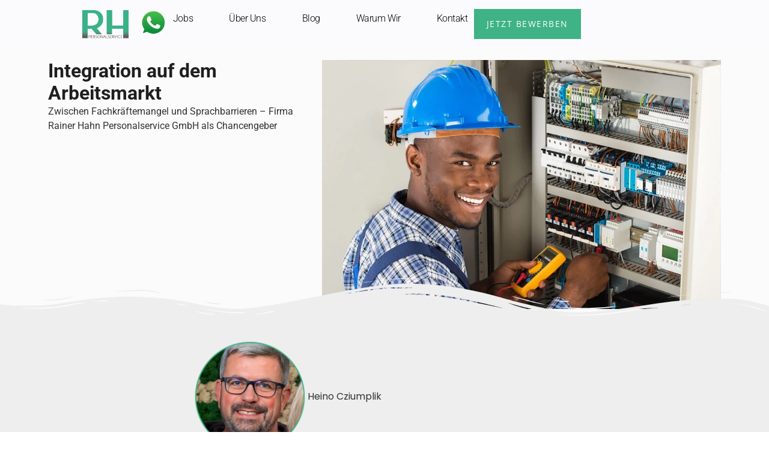

--- FILE ---
content_type: text/html; charset=UTF-8
request_url: https://hahnpersonal.de/integration-auf-dem-arbeitsmarkt/
body_size: 33523
content:
<!doctype html>
<html lang="de">
<head><script data-pagespeed-no-defer data-two-no-delay type="text/javascript" >var two_worker_data_critical_data = {"critical_data":{"critical_css":false,"critical_fonts":false}}</script><script data-pagespeed-no-defer data-two-no-delay type="text/javascript" >var two_worker_data_font = {"font":[]}</script><script data-pagespeed-no-defer data-two-no-delay type="text/javascript" >var two_worker_data_excluded_js = {"js":[]}</script><script data-pagespeed-no-defer data-two-no-delay type="text/javascript" >var two_worker_data_js = {"js":[{"inline":false,"url":"https:\/\/hahnpersonal.de\/wp-includes\/js\/jquery\/jquery.min.js?ver=3.7.1","id":"jquery-core-js","uid":"two_696a564a5782c","exclude_blob":false,"excluded_from_delay":false},{"inline":false,"url":"https:\/\/hahnpersonal.de\/wp-includes\/js\/jquery\/jquery-migrate.min.js?ver=3.4.1","id":"jquery-migrate-js","uid":"two_696a564a57884","exclude_blob":false,"excluded_from_delay":false},{"inline":false,"url":"https:\/\/hahnpersonal.de\/wp-content\/plugins\/bdthemes-prime-slider-lite\/assets\/js\/bdt-uikit.min.js?ver=3.21.7","id":"bdt-uikit-js","uid":"two_696a564a57891","exclude_blob":false,"excluded_from_delay":false},{"inline":false,"url":"https:\/\/rainer-hahn-personalservice.bewerbung.jobs\/widget\/tts-application.min.js","id":"","uid":"two_696a564a5789c","exclude_blob":false,"excluded_from_delay":false},{"inline":false,"url":"https:\/\/rainer-hahn-personalservice.bewerbung.jobs\/widget\/tts-search.min.js","id":"","uid":"two_696a564a578a6","exclude_blob":false,"excluded_from_delay":false},{"inline":false,"url":"https:\/\/bewerbung.jobs\/widget\/tts-top-10.min.js","id":"","uid":"two_696a564a578af","exclude_blob":false,"excluded_from_delay":false},{"inline":true,"code":"[base64]","id":"","uid":"two_696a564a578b7","exclude_blob":false,"excluded_from_delay":false},{"inline":true,"code":"[base64]","id":"","uid":"two_696a564a578d9","exclude_blob":false,"excluded_from_delay":false},{"inline":false,"url":"https:\/\/hahnpersonal.de\/wp-content\/themes\/hello-elementor\/assets\/js\/hello-frontend.js?ver=3.4.5","id":"hello-theme-frontend-js","uid":"two_696a564a578ec","exclude_blob":false,"excluded_from_delay":false},{"inline":false,"url":"https:\/\/hahnpersonal.de\/wp-content\/plugins\/elementor\/assets\/js\/webpack.runtime.min.js?ver=3.34.1","id":"elementor-webpack-runtime-js","uid":"two_696a564a578f8","exclude_blob":false,"excluded_from_delay":false},{"inline":false,"url":"https:\/\/hahnpersonal.de\/wp-content\/plugins\/elementor\/assets\/js\/frontend-modules.min.js?ver=3.34.1","id":"elementor-frontend-modules-js","uid":"two_696a564a57903","exclude_blob":false,"excluded_from_delay":false},{"inline":false,"url":"https:\/\/hahnpersonal.de\/wp-includes\/js\/jquery\/ui\/core.min.js?ver=1.13.3","id":"jquery-ui-core-js","uid":"two_696a564a5790d","exclude_blob":false,"excluded_from_delay":false},{"inline":true,"code":"[base64]","id":"elementor-frontend-js-extra","uid":"two_696a564a57918","exclude_blob":false,"excluded_from_delay":false},{"inline":true,"code":"[base64]","id":"elementor-frontend-js-before","uid":"two_696a564a57924","exclude_blob":false,"excluded_from_delay":false},{"inline":false,"url":"https:\/\/hahnpersonal.de\/wp-content\/plugins\/elementor\/assets\/js\/frontend.min.js?ver=3.34.1","id":"elementor-frontend-js","uid":"two_696a564a57962","exclude_blob":false,"excluded_from_delay":false},{"inline":false,"url":"https:\/\/hahnpersonal.de\/wp-content\/plugins\/elementor-pro\/assets\/lib\/smartmenus\/jquery.smartmenus.min.js?ver=1.2.1","id":"smartmenus-js","uid":"two_696a564a5796d","exclude_blob":false,"excluded_from_delay":false},{"inline":false,"url":"https:\/\/hahnpersonal.de\/wp-content\/plugins\/elementor-pro\/assets\/lib\/sticky\/jquery.sticky.min.js?ver=3.34.0","id":"e-sticky-js","uid":"two_696a564a57978","exclude_blob":false,"excluded_from_delay":false},{"inline":false,"url":"https:\/\/hahnpersonal.de\/wp-content\/plugins\/elementor\/assets\/lib\/swiper\/v8\/swiper.min.js?ver=8.4.5","id":"swiper-js","uid":"two_696a564a57982","exclude_blob":false,"excluded_from_delay":false},{"inline":false,"url":"https:\/\/hahnpersonal.de\/wp-content\/plugins\/bdthemes-prime-slider-lite\/assets\/js\/modules\/ps-fiestar.min.js?ver=4.1.3","id":"ps-fiestar-js","uid":"two_696a564a5798c","exclude_blob":false,"excluded_from_delay":false},{"inline":true,"code":"[base64]","id":"eael-general-js-extra","uid":"two_696a564a57996","exclude_blob":false,"excluded_from_delay":false},{"inline":false,"url":"https:\/\/hahnpersonal.de\/wp-content\/plugins\/essential-addons-for-elementor-lite\/assets\/front-end\/js\/view\/general.min.js?ver=6.5.7","id":"eael-general-js","uid":"two_696a564a57a1b","exclude_blob":false,"excluded_from_delay":false},{"inline":false,"url":"https:\/\/hahnpersonal.de\/wp-content\/plugins\/bdthemes-prime-slider-lite\/assets\/js\/prime-slider-site.min.js?ver=4.1.3","id":"prime-slider-site-js","uid":"two_696a564a57a26","exclude_blob":false,"excluded_from_delay":false},{"inline":false,"url":"https:\/\/hahnpersonal.de\/wp-content\/plugins\/elementor-pro\/assets\/js\/webpack-pro.runtime.min.js?ver=3.34.0","id":"elementor-pro-webpack-runtime-js","uid":"two_696a564a57a2f","exclude_blob":false,"excluded_from_delay":false},{"inline":false,"url":"https:\/\/hahnpersonal.de\/wp-includes\/js\/dist\/hooks.min.js?ver=dd5603f07f9220ed27f1","id":"wp-hooks-js","uid":"two_696a564a57a39","exclude_blob":false,"excluded_from_delay":false},{"inline":false,"url":"https:\/\/hahnpersonal.de\/wp-includes\/js\/dist\/i18n.min.js?ver=c26c3dc7bed366793375","id":"wp-i18n-js","uid":"two_696a564a57a43","exclude_blob":false,"excluded_from_delay":false},{"inline":true,"code":"[base64]","id":"wp-i18n-js-after","uid":"two_696a564a57a4c","exclude_blob":false,"excluded_from_delay":false},{"inline":true,"code":"[base64]","id":"elementor-pro-frontend-js-before","uid":"two_696a564a57a57","exclude_blob":false,"excluded_from_delay":false},{"inline":false,"url":"https:\/\/hahnpersonal.de\/wp-content\/plugins\/elementor-pro\/assets\/js\/frontend.min.js?ver=3.34.0","id":"elementor-pro-frontend-js","uid":"two_696a564a57a76","exclude_blob":false,"excluded_from_delay":false},{"inline":false,"url":"https:\/\/hahnpersonal.de\/wp-content\/plugins\/elementor-pro\/assets\/js\/elements-handlers.min.js?ver=3.34.0","id":"pro-elements-handlers-js","uid":"two_696a564a57a80","exclude_blob":false,"excluded_from_delay":false},{"inline":true,"code":"[base64]","id":"","uid":"two_696a564a57a8f","exclude_blob":false,"excluded_from_delay":false},{"code":"[base64]","inline":true,"uid":"two_dispatchEvent_script"}]}</script><script data-pagespeed-no-defer data-two-no-delay type="text/javascript" >var two_worker_data_css = {"css":[]}</script><link type="text/css" media="all" href="https://hahnpersonal.de/wp-content/cache/tw_optimize/css/two_710_aggregated.min.css?date=1768576586" rel="stylesheet"  />
	<meta charset="UTF-8">
	<meta name="viewport" content="width=device-width, initial-scale=1">
	<link rel="profile" href="https://gmpg.org/xfn/11">
	<script data-pagespeed-no-defer data-two-no-delay type="text/javascript">window.addEventListener("load",function(){window.two_page_loaded=true;});function logLoaded(){console.log("window is loaded");}
(function listen(){if(window.two_page_loaded){logLoaded();}else{console.log("window is notLoaded");window.setTimeout(listen,50);}})();function applyElementorControllers(){if(!window.elementorFrontend)return;window.elementorFrontend.init()}
function applyViewCss(cssUrl){if(!cssUrl)return;const cssNode=document.createElement('link');cssNode.setAttribute("href",cssUrl);cssNode.setAttribute("rel","stylesheet");cssNode.setAttribute("type","text/css");document.head.appendChild(cssNode);}
var two_scripts_load=true;var two_load_delayed_javascript=function(event){if(two_scripts_load){two_scripts_load=false;two_connect_script(0);if(typeof two_delay_custom_js_new=="object"){document.dispatchEvent(two_delay_custom_js_new)}
window.two_delayed_loading_events.forEach(function(event){console.log("removed event listener");document.removeEventListener(event,two_load_delayed_javascript,false)});}};function two_loading_events(event){setTimeout(function(event){return function(){var t=function(eventType,elementClientX,elementClientY){var _event=new Event(eventType,{bubbles:true,cancelable:true});if(eventType==="click"){_event.clientX=elementClientX;_event.clientY=elementClientY}else{_event.touches=[{clientX:elementClientX,clientY:elementClientY}]}
return _event};var element;if(event&&event.type==="touchend"){var touch=event.changedTouches[0];element=document.elementFromPoint(touch.clientX,touch.clientY);element.dispatchEvent(t('touchstart',touch.clientX,touch.clientY));element.dispatchEvent(t('touchend',touch.clientX,touch.clientY));element.dispatchEvent(t('click',touch.clientX,touch.clientY));}else if(event&&event.type==="click"){element=document.elementFromPoint(event.clientX,event.clientY);element.dispatchEvent(t(event.type,event.clientX,event.clientY));}}}(event),150);}</script><script data-pagespeed-no-defer data-two-no-delay type="text/javascript">window.two_delayed_loading_attribute="data-twodelayedjs";window.two_delayed_js_load_libs_first="";window.two_delayed_loading_events=["mousemove","click","keydown","wheel","touchmove","touchend"];window.two_event_listeners=[];</script><script data-pagespeed-no-defer data-two-no-delay type="text/javascript">document.onreadystatechange=function(){if(document.readyState==="interactive"){if(window.two_delayed_loading_attribute!==undefined){window.two_delayed_loading_events.forEach(function(ev){window.two_event_listeners[ev]=document.addEventListener(ev,two_load_delayed_javascript,{passive:false})});}
if(window.two_delayed_loading_attribute_css!==undefined){window.two_delayed_loading_events_css.forEach(function(ev){window.two_event_listeners_css[ev]=document.addEventListener(ev,two_load_delayed_css,{passive:false})});}
if(window.two_load_delayed_iframe!==undefined){window.two_delayed_loading_iframe_events.forEach(function(ev){window.two_iframe_event_listeners[ev]=document.addEventListener(ev,two_load_delayed_iframe,{passive:false})});}}}</script><meta name='robots' content='index, follow, max-image-preview:large, max-snippet:-1, max-video-preview:-1' />

	<!-- This site is optimized with the Yoast SEO plugin v26.7 - https://yoast.com/wordpress/plugins/seo/ -->
	<title>Integration auf dem Arbeitsmarkt - Hahnpersonal.de</title>
	<meta name="description" content="Zwischen Fachkräftemangel und Sprachbarrieren – Firma Rainer Hahn Personalservice GmbH als Chancengeber" />
	<link rel="canonical" href="https://hahnpersonal.de/integration-auf-dem-arbeitsmarkt/" />
	<meta property="og:locale" content="de_DE" />
	<meta property="og:type" content="article" />
	<meta property="og:title" content="Integration auf dem Arbeitsmarkt - Hahnpersonal.de" />
	<meta property="og:description" content="Zwischen Fachkräftemangel und Sprachbarrieren – Firma Rainer Hahn Personalservice GmbH als Chancengeber" />
	<meta property="og:url" content="https://hahnpersonal.de/integration-auf-dem-arbeitsmarkt/" />
	<meta property="og:site_name" content="Hahnpersonal.de" />
	<meta property="article:publisher" content="https://www.facebook.com/RainerHahnPersonalservice" />
	<meta property="article:published_time" content="2024-07-04T14:09:53+00:00" />
	<meta property="article:modified_time" content="2024-12-09T13:52:58+00:00" />
	<meta property="og:image" content="https://hahnpersonal.de/wp-content/uploads/2024/07/hahn-chancengeber.webp" />
	<meta property="og:image:width" content="1080" />
	<meta property="og:image:height" content="675" />
	<meta property="og:image:type" content="image/webp" />
	<meta name="author" content="admin" />
	<meta name="twitter:card" content="summary_large_image" />
	<meta name="twitter:label1" content="Verfasst von" />
	<meta name="twitter:data1" content="admin" />
	<meta name="twitter:label2" content="Geschätzte Lesezeit" />
	<meta name="twitter:data2" content="6 Minuten" />
	<script type="application/ld+json" class="yoast-schema-graph">{"@context":"https://schema.org","@graph":[{"@type":"Article","@id":"https://hahnpersonal.de/integration-auf-dem-arbeitsmarkt/#article","isPartOf":{"@id":"https://hahnpersonal.de/integration-auf-dem-arbeitsmarkt/"},"author":{"name":"admin","@id":"https://hahnpersonal.de/#/schema/person/30ea7c181090b3a738ba84b75d493eb1"},"headline":"Integration auf dem Arbeitsmarkt","datePublished":"2024-07-04T14:09:53+00:00","dateModified":"2024-12-09T13:52:58+00:00","mainEntityOfPage":{"@id":"https://hahnpersonal.de/integration-auf-dem-arbeitsmarkt/"},"wordCount":471,"publisher":{"@id":"https://hahnpersonal.de/#organization"},"image":{"@id":"https://hahnpersonal.de/integration-auf-dem-arbeitsmarkt/#primaryimage"},"thumbnailUrl":"https://hahnpersonal.de/wp-content/uploads/2024/07/hahn-chancengeber.webp","articleSection":["Uncategorized"],"inLanguage":"de"},{"@type":"WebPage","@id":"https://hahnpersonal.de/integration-auf-dem-arbeitsmarkt/","url":"https://hahnpersonal.de/integration-auf-dem-arbeitsmarkt/","name":"Integration auf dem Arbeitsmarkt - Hahnpersonal.de","isPartOf":{"@id":"https://hahnpersonal.de/#website"},"primaryImageOfPage":{"@id":"https://hahnpersonal.de/integration-auf-dem-arbeitsmarkt/#primaryimage"},"image":{"@id":"https://hahnpersonal.de/integration-auf-dem-arbeitsmarkt/#primaryimage"},"thumbnailUrl":"https://hahnpersonal.de/wp-content/uploads/2024/07/hahn-chancengeber.webp","datePublished":"2024-07-04T14:09:53+00:00","dateModified":"2024-12-09T13:52:58+00:00","description":"Zwischen Fachkräftemangel und Sprachbarrieren – Firma Rainer Hahn Personalservice GmbH als Chancengeber","breadcrumb":{"@id":"https://hahnpersonal.de/integration-auf-dem-arbeitsmarkt/#breadcrumb"},"inLanguage":"de","potentialAction":[{"@type":"ReadAction","target":["https://hahnpersonal.de/integration-auf-dem-arbeitsmarkt/"]}]},{"@type":"ImageObject","inLanguage":"de","@id":"https://hahnpersonal.de/integration-auf-dem-arbeitsmarkt/#primaryimage","url":"https://hahnpersonal.de/wp-content/uploads/2024/07/hahn-chancengeber.webp","contentUrl":"https://hahnpersonal.de/wp-content/uploads/2024/07/hahn-chancengeber.webp","width":1080,"height":675},{"@type":"BreadcrumbList","@id":"https://hahnpersonal.de/integration-auf-dem-arbeitsmarkt/#breadcrumb","itemListElement":[{"@type":"ListItem","position":1,"name":"Home","item":"https://hahnpersonal.de/"},{"@type":"ListItem","position":2,"name":"Integration auf dem Arbeitsmarkt"}]},{"@type":"WebSite","@id":"https://hahnpersonal.de/#website","url":"https://hahnpersonal.de/","name":"Hahnpersonal.de","description":"𝗭𝗲𝗶𝘁𝗮𝗿𝗯𝗲𝗶𝘁 𝘂𝗻𝗱 𝗣𝗲𝗿𝘀𝗼𝗻𝗮𝗹𝘃𝗲𝗿𝗺𝗶𝘁𝘁𝗹𝘂𝗻𝗴 𝗛𝗮𝗻𝗻𝗼𝘃𝗲𝗿","publisher":{"@id":"https://hahnpersonal.de/#organization"},"potentialAction":[{"@type":"SearchAction","target":{"@type":"EntryPoint","urlTemplate":"https://hahnpersonal.de/?s={search_term_string}"},"query-input":{"@type":"PropertyValueSpecification","valueRequired":true,"valueName":"search_term_string"}}],"inLanguage":"de"},{"@type":"Organization","@id":"https://hahnpersonal.de/#organization","name":"Hahnpersonal.de","url":"https://hahnpersonal.de/","logo":{"@type":"ImageObject","inLanguage":"de","@id":"https://hahnpersonal.de/#/schema/logo/image/","url":"https://hahnpersonal.de/wp-content/uploads/2024/07/cropped-RH_fav_icon.png","contentUrl":"https://hahnpersonal.de/wp-content/uploads/2024/07/cropped-RH_fav_icon.png","width":512,"height":512,"caption":"Hahnpersonal.de"},"image":{"@id":"https://hahnpersonal.de/#/schema/logo/image/"},"sameAs":["https://www.facebook.com/RainerHahnPersonalservice","https://www.instagram.com/hahnpersonal.de/"]},{"@type":"Person","@id":"https://hahnpersonal.de/#/schema/person/30ea7c181090b3a738ba84b75d493eb1","name":"admin","image":{"@type":"ImageObject","inLanguage":"de","@id":"https://hahnpersonal.de/#/schema/person/image/","url":"https://secure.gravatar.com/avatar/268a7c35817ec74df5de9e83d1fb2cce7d76100e4b1031ee20a462d9728019b4?s=96&d=mm&r=g","contentUrl":"https://secure.gravatar.com/avatar/268a7c35817ec74df5de9e83d1fb2cce7d76100e4b1031ee20a462d9728019b4?s=96&d=mm&r=g","caption":"admin"},"sameAs":["https://hahnpersonal.de"],"url":"https://hahnpersonal.de/author/admin/"}]}</script>
	<!-- / Yoast SEO plugin. -->


<link rel="alternate" type="application/rss+xml" title="Hahnpersonal.de &raquo; Feed" href="https://hahnpersonal.de/feed/" />
<link rel="alternate" type="application/rss+xml" title="Hahnpersonal.de &raquo; Kommentar-Feed" href="https://hahnpersonal.de/comments/feed/" />
<link rel="alternate" type="application/rss+xml" title="Hahnpersonal.de &raquo; Integration auf dem Arbeitsmarkt-Kommentar-Feed" href="https://hahnpersonal.de/integration-auf-dem-arbeitsmarkt/feed/" />
<link rel="alternate" title="oEmbed (JSON)" type="application/json+oembed" href="https://hahnpersonal.de/wp-json/oembed/1.0/embed?url=https%3A%2F%2Fhahnpersonal.de%2Fintegration-auf-dem-arbeitsmarkt%2F" />
<link rel="alternate" title="oEmbed (XML)" type="text/xml+oembed" href="https://hahnpersonal.de/wp-json/oembed/1.0/embed?url=https%3A%2F%2Fhahnpersonal.de%2Fintegration-auf-dem-arbeitsmarkt%2F&#038;format=xml" />






























<script data-two_delay_id="two_696a564a5782c" data-two_delay_src="https://hahnpersonal.de/wp-includes/js/jquery/jquery.min.js?ver=3.7.1" id="jquery-core-js"></script>
<script data-two_delay_id="two_696a564a57884" data-two_delay_src="https://hahnpersonal.de/wp-includes/js/jquery/jquery-migrate.min.js?ver=3.4.1" id="jquery-migrate-js"></script>
<script data-two_delay_id="two_696a564a57891" data-two_delay_src="https://hahnpersonal.de/wp-content/plugins/bdthemes-prime-slider-lite/assets/js/bdt-uikit.min.js?ver=3.21.7" id="bdt-uikit-js"></script>
<link rel="https://api.w.org/" href="https://hahnpersonal.de/wp-json/" /><link rel="alternate" title="JSON" type="application/json" href="https://hahnpersonal.de/wp-json/wp/v2/posts/710" /><link rel="EditURI" type="application/rsd+xml" title="RSD" href="https://hahnpersonal.de/xmlrpc.php?rsd" />
<meta name="generator" content="WordPress 6.9" />
<link rel='shortlink' href='https://hahnpersonal.de/?p=710' />
<meta name="ti-site-data" content="[base64]" /><meta name="description" content="Zwischen Fachkräftemangel und Sprachbarrieren – Firma Rainer Hahn Personalservice GmbH als Chancengeber

Der immer weiter ansteigende Bedarf von Facharbeitern, gerade im Handwerk, stellt uns als Personaldienstleiter vor immer größere Herausforderungen. Auf der einen Seite bekommen wir immer mehr Bewerber aus den Krisenregionen dieser Welt, die hier als Flüchtlinge auf der Suche nach einer Tätigkeit sind. Auf der anderen Seite fehlen gut ausgebildete Facharbeiter bei unseren Kunden.">
<meta name="generator" content="Elementor 3.34.1; features: e_font_icon_svg, additional_custom_breakpoints; settings: css_print_method-external, google_font-enabled, font_display-swap">
<script data-two_delay_id="two_696a564a5789c" data-two_delay_src="https://rainer-hahn-personalservice.bewerbung.jobs/widget/tts-application.min.js"></script>
<script data-two_delay_id="two_696a564a578a6" data-two_delay_src="https://rainer-hahn-personalservice.bewerbung.jobs/widget/tts-search.min.js"></script>
<script data-two_delay_id="two_696a564a578af" data-two_delay_src="https://bewerbung.jobs/widget/tts-top-10.min.js"></script>
			
			<link rel="icon" href="https://hahnpersonal.de/wp-content/uploads/2024/07/cropped-RH_fav_icon-32x32.png" sizes="32x32" />
<link rel="icon" href="https://hahnpersonal.de/wp-content/uploads/2024/07/cropped-RH_fav_icon-192x192.png" sizes="192x192" />
<link rel="apple-touch-icon" href="https://hahnpersonal.de/wp-content/uploads/2024/07/cropped-RH_fav_icon-180x180.png" />
<meta name="msapplication-TileImage" content="https://hahnpersonal.de/wp-content/uploads/2024/07/cropped-RH_fav_icon-270x270.png" />
</head>
<body class="wp-singular post-template-default single single-post postid-710 single-format-standard wp-embed-responsive wp-theme-hello-elementor hello-elementor-default elementor-default elementor-kit-6 elementor-page elementor-page-710">


<a class="skip-link screen-reader-text" href="#content">Zum Inhalt wechseln</a>

		<header data-elementor-type="header" data-elementor-id="35" class="elementor elementor-35 elementor-location-header" data-elementor-post-type="elementor_library">
			<header data-particle_enable="false" data-particle-mobile-disabled="false" class="elementor-element elementor-element-adecd47 elementor-hidden-tablet elementor-hidden-mobile sticky-header e-flex e-con-boxed e-con e-parent" data-id="adecd47" data-element_type="container" data-settings="{&quot;background_background&quot;:&quot;classic&quot;,&quot;sticky&quot;:&quot;top&quot;,&quot;sticky_on&quot;:[&quot;desktop&quot;],&quot;sticky_effects_offset&quot;:80,&quot;sticky_offset&quot;:0,&quot;sticky_anchor_link_offset&quot;:0}">
					<div class="e-con-inner">
		<div data-particle_enable="false" data-particle-mobile-disabled="false" class="elementor-element elementor-element-1d1ea8b e-con-full e-flex e-con e-child" data-id="1d1ea8b" data-element_type="container">
				<div class="elementor-element elementor-element-c88b00f elementor-widget elementor-widget-image" data-id="c88b00f" data-element_type="widget" data-widget_type="image.default">
				<div class="elementor-widget-container">
																<a href="https://hahnpersonal.de">
							<noscript><img fetchpriority="high" decoding="async" fetchpriority="high" width="1340" height="842" src="https://hahnpersonal.de/wp-content/uploads/2024/02/Rainer-Hahn-Logo.webp" class="attachment-full size-full wp-image-38" alt="" srcset="https://hahnpersonal.de/wp-content/uploads/2024/02/Rainer-Hahn-Logo.webp 1340w, https://hahnpersonal.de/wp-content/uploads/2024/02/Rainer-Hahn-Logo-300x189.webp 300w, https://hahnpersonal.de/wp-content/uploads/2024/02/Rainer-Hahn-Logo-1024x643.webp 1024w, https://hahnpersonal.de/wp-content/uploads/2024/02/Rainer-Hahn-Logo-768x483.webp 768w" sizes="(max-width: 1340px) 100vw, 1340px" /></noscript><img fetchpriority="high" decoding="async" fetchpriority="high" width="1340" height="842" src='data:image/svg+xml,%3Csvg%20xmlns=%22http://www.w3.org/2000/svg%22%20viewBox=%220%200%201340%20842%22%3E%3C/svg%3E' data-src="https://hahnpersonal.de/wp-content/uploads/2024/02/Rainer-Hahn-Logo.webp" class=" lazy  attachment-full size-full wp-image-38" alt=""  data-srcset="https://hahnpersonal.de/wp-content/uploads/2024/02/Rainer-Hahn-Logo.webp 1340w, https://hahnpersonal.de/wp-content/uploads/2024/02/Rainer-Hahn-Logo-300x189.webp 300w, https://hahnpersonal.de/wp-content/uploads/2024/02/Rainer-Hahn-Logo-1024x643.webp 1024w, https://hahnpersonal.de/wp-content/uploads/2024/02/Rainer-Hahn-Logo-768x483.webp 768w"  data-sizes="(max-width: 1340px) 100vw, 1340px" />								</a>
															</div>
				</div>
				</div>
		<div data-particle_enable="false" data-particle-mobile-disabled="false" class="elementor-element elementor-element-4c51233 e-con-full e-flex e-con e-child" data-id="4c51233" data-element_type="container">
				<div class="elementor-element elementor-element-9e86c7d elementor-widget__width-initial elementor-widget elementor-widget-image" data-id="9e86c7d" data-element_type="widget" data-widget_type="image.default">
				<div class="elementor-widget-container">
																<a href="https://api.whatsapp.com/send?phone=4915221513521&#038;text=JETZT+ABSENDEN:+Hallo+Team+Hahn,+ich+habe+ein+Anliegen">
							<noscript><img loading="lazy" decoding="async" width="288" height="288" src="https://hahnpersonal.de/wp-content/uploads/2024/02/Whatsapp_icon.png" class="attachment-large size-large wp-image-1021" alt="" srcset="https://hahnpersonal.de/wp-content/uploads/2024/02/Whatsapp_icon.png 288w, https://hahnpersonal.de/wp-content/uploads/2024/02/Whatsapp_icon-150x150.png 150w" sizes="(max-width: 288px) 100vw, 288px" /></noscript><img loading="lazy" decoding="async" width="288" height="288" src='data:image/svg+xml,%3Csvg%20xmlns=%22http://www.w3.org/2000/svg%22%20viewBox=%220%200%20288%20288%22%3E%3C/svg%3E' data-src="https://hahnpersonal.de/wp-content/uploads/2024/02/Whatsapp_icon.png" class=" lazy  attachment-large size-large wp-image-1021" alt=""  data-srcset="https://hahnpersonal.de/wp-content/uploads/2024/02/Whatsapp_icon.png 288w, https://hahnpersonal.de/wp-content/uploads/2024/02/Whatsapp_icon-150x150.png 150w"  data-sizes="(max-width: 288px) 100vw, 288px" />								</a>
															</div>
				</div>
				<div class="elementor-element elementor-element-23ad2f4 elementor-nav-menu--stretch elementor-widget__width-auto elementor-nav-menu__text-align-center elementor-nav-menu--dropdown-tablet elementor-nav-menu--toggle elementor-nav-menu--burger elementor-widget elementor-widget-nav-menu" data-id="23ad2f4" data-element_type="widget" data-settings="{&quot;full_width&quot;:&quot;stretch&quot;,&quot;layout&quot;:&quot;horizontal&quot;,&quot;submenu_icon&quot;:{&quot;value&quot;:&quot;&lt;svg aria-hidden=\&quot;true\&quot; class=\&quot;e-font-icon-svg e-fas-caret-down\&quot; viewBox=\&quot;0 0 320 512\&quot; xmlns=\&quot;http:\/\/www.w3.org\/2000\/svg\&quot;&gt;&lt;path d=\&quot;M31.3 192h257.3c17.8 0 26.7 21.5 14.1 34.1L174.1 354.8c-7.8 7.8-20.5 7.8-28.3 0L17.2 226.1C4.6 213.5 13.5 192 31.3 192z\&quot;&gt;&lt;\/path&gt;&lt;\/svg&gt;&quot;,&quot;library&quot;:&quot;fa-solid&quot;},&quot;toggle&quot;:&quot;burger&quot;}" data-widget_type="nav-menu.default">
				<div class="elementor-widget-container">
								<nav aria-label="Menü" class="elementor-nav-menu--main elementor-nav-menu__container elementor-nav-menu--layout-horizontal e--pointer-background e--animation-fade">
				<ul id="menu-1-23ad2f4" class="elementor-nav-menu"><li class="menu-item menu-item-type-post_type menu-item-object-page menu-item-493"><a href="https://hahnpersonal.de/jobs/" class="elementor-item">Jobs</a></li>
<li class="menu-item menu-item-type-post_type menu-item-object-page menu-item-617"><a href="https://hahnpersonal.de/ueber-uns/" class="elementor-item">Über uns</a></li>
<li class="menu-item menu-item-type-post_type menu-item-object-page menu-item-723"><a href="https://hahnpersonal.de/blog/" class="elementor-item">Blog</a></li>
<li class="menu-item menu-item-type-post_type menu-item-object-page menu-item-1080"><a href="https://hahnpersonal.de/warum-wir/" class="elementor-item">Warum wir</a></li>
<li class="menu-item menu-item-type-post_type menu-item-object-page menu-item-1079"><a href="https://hahnpersonal.de/kontakt/" class="elementor-item">Kontakt</a></li>
</ul>			</nav>
					<div class="elementor-menu-toggle" role="button" tabindex="0" aria-label="Menu Toggle" aria-expanded="false">
			<svg aria-hidden="true" role="presentation" class="elementor-menu-toggle__icon--open e-font-icon-svg e-eicon-menu-bar" viewBox="0 0 1000 1000" xmlns="http://www.w3.org/2000/svg"><path d="M104 333H896C929 333 958 304 958 271S929 208 896 208H104C71 208 42 237 42 271S71 333 104 333ZM104 583H896C929 583 958 554 958 521S929 458 896 458H104C71 458 42 487 42 521S71 583 104 583ZM104 833H896C929 833 958 804 958 771S929 708 896 708H104C71 708 42 737 42 771S71 833 104 833Z"></path></svg><svg aria-hidden="true" role="presentation" class="elementor-menu-toggle__icon--close e-font-icon-svg e-eicon-close" viewBox="0 0 1000 1000" xmlns="http://www.w3.org/2000/svg"><path d="M742 167L500 408 258 167C246 154 233 150 217 150 196 150 179 158 167 167 154 179 150 196 150 212 150 229 154 242 171 254L408 500 167 742C138 771 138 800 167 829 196 858 225 858 254 829L496 587 738 829C750 842 767 846 783 846 800 846 817 842 829 829 842 817 846 804 846 783 846 767 842 750 829 737L588 500 833 258C863 229 863 200 833 171 804 137 775 137 742 167Z"></path></svg>		</div>
					<nav class="elementor-nav-menu--dropdown elementor-nav-menu__container" aria-hidden="true">
				<ul id="menu-2-23ad2f4" class="elementor-nav-menu"><li class="menu-item menu-item-type-post_type menu-item-object-page menu-item-493"><a href="https://hahnpersonal.de/jobs/" class="elementor-item" tabindex="-1">Jobs</a></li>
<li class="menu-item menu-item-type-post_type menu-item-object-page menu-item-617"><a href="https://hahnpersonal.de/ueber-uns/" class="elementor-item" tabindex="-1">Über uns</a></li>
<li class="menu-item menu-item-type-post_type menu-item-object-page menu-item-723"><a href="https://hahnpersonal.de/blog/" class="elementor-item" tabindex="-1">Blog</a></li>
<li class="menu-item menu-item-type-post_type menu-item-object-page menu-item-1080"><a href="https://hahnpersonal.de/warum-wir/" class="elementor-item" tabindex="-1">Warum wir</a></li>
<li class="menu-item menu-item-type-post_type menu-item-object-page menu-item-1079"><a href="https://hahnpersonal.de/kontakt/" class="elementor-item" tabindex="-1">Kontakt</a></li>
</ul>			</nav>
						</div>
				</div>
				<div class="elementor-element elementor-element-91eed3f elementor-widget__width-auto elementor-widget elementor-widget-button" data-id="91eed3f" data-element_type="widget" data-widget_type="button.default">
				<div class="elementor-widget-container">
									<div class="elementor-button-wrapper">
					<a class="elementor-button elementor-button-link elementor-size-sm" href="https://hahnpersonal.de/jobs/">
						<span class="elementor-button-content-wrapper">
									<span class="elementor-button-text">Jetzt Bewerben</span>
					</span>
					</a>
				</div>
								</div>
				</div>
				</div>
					</div>
				</header>
		<header data-particle_enable="false" data-particle-mobile-disabled="false" class="elementor-element elementor-element-e503b82 e-con-full elementor-hidden-desktop sticky-header e-flex e-con e-parent" data-id="e503b82" data-element_type="container" data-settings="{&quot;background_background&quot;:&quot;classic&quot;,&quot;sticky&quot;:&quot;top&quot;,&quot;sticky_on&quot;:[&quot;tablet&quot;,&quot;mobile&quot;],&quot;sticky_effects_offset&quot;:80,&quot;sticky_offset&quot;:0,&quot;sticky_anchor_link_offset&quot;:0}">
		<div data-particle_enable="false" data-particle-mobile-disabled="false" class="elementor-element elementor-element-fbecf6e e-con-full e-flex e-con e-child" data-id="fbecf6e" data-element_type="container">
				<div class="elementor-element elementor-element-5b172db elementor-nav-menu--stretch elementor-widget__width-auto elementor-nav-menu__text-align-center elementor-nav-menu--dropdown-tablet elementor-nav-menu--toggle elementor-nav-menu--burger elementor-widget elementor-widget-nav-menu" data-id="5b172db" data-element_type="widget" data-settings="{&quot;full_width&quot;:&quot;stretch&quot;,&quot;layout&quot;:&quot;horizontal&quot;,&quot;submenu_icon&quot;:{&quot;value&quot;:&quot;&lt;svg aria-hidden=\&quot;true\&quot; class=\&quot;e-font-icon-svg e-fas-caret-down\&quot; viewBox=\&quot;0 0 320 512\&quot; xmlns=\&quot;http:\/\/www.w3.org\/2000\/svg\&quot;&gt;&lt;path d=\&quot;M31.3 192h257.3c17.8 0 26.7 21.5 14.1 34.1L174.1 354.8c-7.8 7.8-20.5 7.8-28.3 0L17.2 226.1C4.6 213.5 13.5 192 31.3 192z\&quot;&gt;&lt;\/path&gt;&lt;\/svg&gt;&quot;,&quot;library&quot;:&quot;fa-solid&quot;},&quot;toggle&quot;:&quot;burger&quot;}" data-widget_type="nav-menu.default">
				<div class="elementor-widget-container">
								<nav aria-label="Menü" class="elementor-nav-menu--main elementor-nav-menu__container elementor-nav-menu--layout-horizontal e--pointer-background e--animation-sweep-right">
				<ul id="menu-1-5b172db" class="elementor-nav-menu"><li class="menu-item menu-item-type-post_type menu-item-object-page menu-item-493"><a href="https://hahnpersonal.de/jobs/" class="elementor-item">Jobs</a></li>
<li class="menu-item menu-item-type-post_type menu-item-object-page menu-item-617"><a href="https://hahnpersonal.de/ueber-uns/" class="elementor-item">Über uns</a></li>
<li class="menu-item menu-item-type-post_type menu-item-object-page menu-item-723"><a href="https://hahnpersonal.de/blog/" class="elementor-item">Blog</a></li>
<li class="menu-item menu-item-type-post_type menu-item-object-page menu-item-1080"><a href="https://hahnpersonal.de/warum-wir/" class="elementor-item">Warum wir</a></li>
<li class="menu-item menu-item-type-post_type menu-item-object-page menu-item-1079"><a href="https://hahnpersonal.de/kontakt/" class="elementor-item">Kontakt</a></li>
</ul>			</nav>
					<div class="elementor-menu-toggle" role="button" tabindex="0" aria-label="Menu Toggle" aria-expanded="false">
			<svg aria-hidden="true" role="presentation" class="elementor-menu-toggle__icon--open e-font-icon-svg e-eicon-menu-bar" viewBox="0 0 1000 1000" xmlns="http://www.w3.org/2000/svg"><path d="M104 333H896C929 333 958 304 958 271S929 208 896 208H104C71 208 42 237 42 271S71 333 104 333ZM104 583H896C929 583 958 554 958 521S929 458 896 458H104C71 458 42 487 42 521S71 583 104 583ZM104 833H896C929 833 958 804 958 771S929 708 896 708H104C71 708 42 737 42 771S71 833 104 833Z"></path></svg><svg aria-hidden="true" role="presentation" class="elementor-menu-toggle__icon--close e-font-icon-svg e-eicon-close" viewBox="0 0 1000 1000" xmlns="http://www.w3.org/2000/svg"><path d="M742 167L500 408 258 167C246 154 233 150 217 150 196 150 179 158 167 167 154 179 150 196 150 212 150 229 154 242 171 254L408 500 167 742C138 771 138 800 167 829 196 858 225 858 254 829L496 587 738 829C750 842 767 846 783 846 800 846 817 842 829 829 842 817 846 804 846 783 846 767 842 750 829 737L588 500 833 258C863 229 863 200 833 171 804 137 775 137 742 167Z"></path></svg>		</div>
					<nav class="elementor-nav-menu--dropdown elementor-nav-menu__container" aria-hidden="true">
				<ul id="menu-2-5b172db" class="elementor-nav-menu"><li class="menu-item menu-item-type-post_type menu-item-object-page menu-item-493"><a href="https://hahnpersonal.de/jobs/" class="elementor-item" tabindex="-1">Jobs</a></li>
<li class="menu-item menu-item-type-post_type menu-item-object-page menu-item-617"><a href="https://hahnpersonal.de/ueber-uns/" class="elementor-item" tabindex="-1">Über uns</a></li>
<li class="menu-item menu-item-type-post_type menu-item-object-page menu-item-723"><a href="https://hahnpersonal.de/blog/" class="elementor-item" tabindex="-1">Blog</a></li>
<li class="menu-item menu-item-type-post_type menu-item-object-page menu-item-1080"><a href="https://hahnpersonal.de/warum-wir/" class="elementor-item" tabindex="-1">Warum wir</a></li>
<li class="menu-item menu-item-type-post_type menu-item-object-page menu-item-1079"><a href="https://hahnpersonal.de/kontakt/" class="elementor-item" tabindex="-1">Kontakt</a></li>
</ul>			</nav>
						</div>
				</div>
				</div>
		<div data-particle_enable="false" data-particle-mobile-disabled="false" class="elementor-element elementor-element-48f52af e-con-full e-flex e-con e-child" data-id="48f52af" data-element_type="container">
				<div class="elementor-element elementor-element-a8e18bc elementor-widget-mobile__width-initial elementor-widget-tablet__width-initial elementor-widget elementor-widget-image" data-id="a8e18bc" data-element_type="widget" data-widget_type="image.default">
				<div class="elementor-widget-container">
																<a href="https://hahnpersonal.de">
							<noscript><img loading="lazy" decoding="async" width="800" height="502" src="https://hahnpersonal.de/wp-content/uploads/2024/02/Rainer-Hahn-Logo-1024x643.webp" class="attachment-large size-large wp-image-38" alt="" srcset="https://hahnpersonal.de/wp-content/uploads/2024/02/Rainer-Hahn-Logo-1024x643.webp 1024w, https://hahnpersonal.de/wp-content/uploads/2024/02/Rainer-Hahn-Logo-300x189.webp 300w, https://hahnpersonal.de/wp-content/uploads/2024/02/Rainer-Hahn-Logo-768x483.webp 768w, https://hahnpersonal.de/wp-content/uploads/2024/02/Rainer-Hahn-Logo.webp 1340w" sizes="(max-width: 800px) 100vw, 800px" /></noscript><img loading="lazy" decoding="async" width="800" height="502" src='data:image/svg+xml,%3Csvg%20xmlns=%22http://www.w3.org/2000/svg%22%20viewBox=%220%200%20800%20502%22%3E%3C/svg%3E' data-src="https://hahnpersonal.de/wp-content/uploads/2024/02/Rainer-Hahn-Logo-1024x643.webp" class=" lazy  attachment-large size-large wp-image-38" alt=""  data-srcset="https://hahnpersonal.de/wp-content/uploads/2024/02/Rainer-Hahn-Logo-1024x643.webp 1024w, https://hahnpersonal.de/wp-content/uploads/2024/02/Rainer-Hahn-Logo-300x189.webp 300w, https://hahnpersonal.de/wp-content/uploads/2024/02/Rainer-Hahn-Logo-768x483.webp 768w, https://hahnpersonal.de/wp-content/uploads/2024/02/Rainer-Hahn-Logo.webp 1340w"  data-sizes="(max-width: 800px) 100vw, 800px" />								</a>
															</div>
				</div>
				<div class="elementor-element elementor-element-1cad950 elementor-widget-mobile__width-initial elementor-widget elementor-widget-image" data-id="1cad950" data-element_type="widget" data-widget_type="image.default">
				<div class="elementor-widget-container">
																<a href="https://api.whatsapp.com/send?phone=4915221513521&#038;text=JETZT+ABSENDEN:+Hallo+Team+Hahn,+ich+habe+ein+Anliegen">
							<noscript><img loading="lazy" decoding="async" width="288" height="288" src="https://hahnpersonal.de/wp-content/uploads/2024/02/Whatsapp_icon.png" class="attachment-large size-large wp-image-1021" alt="" srcset="https://hahnpersonal.de/wp-content/uploads/2024/02/Whatsapp_icon.png 288w, https://hahnpersonal.de/wp-content/uploads/2024/02/Whatsapp_icon-150x150.png 150w" sizes="(max-width: 288px) 100vw, 288px" /></noscript><img loading="lazy" decoding="async" width="288" height="288" src='data:image/svg+xml,%3Csvg%20xmlns=%22http://www.w3.org/2000/svg%22%20viewBox=%220%200%20288%20288%22%3E%3C/svg%3E' data-src="https://hahnpersonal.de/wp-content/uploads/2024/02/Whatsapp_icon.png" class=" lazy  attachment-large size-large wp-image-1021" alt=""  data-srcset="https://hahnpersonal.de/wp-content/uploads/2024/02/Whatsapp_icon.png 288w, https://hahnpersonal.de/wp-content/uploads/2024/02/Whatsapp_icon-150x150.png 150w"  data-sizes="(max-width: 288px) 100vw, 288px" />								</a>
															</div>
				</div>
				<div class="elementor-element elementor-element-24f5806 elementor-widget__width-auto elementor-widget-tablet__width-initial elementor-widget elementor-widget-button" data-id="24f5806" data-element_type="widget" data-widget_type="button.default">
				<div class="elementor-widget-container">
									<div class="elementor-button-wrapper">
					<a class="elementor-button elementor-button-link elementor-size-sm" href="https://hahnpersonal.de/jobs/">
						<span class="elementor-button-content-wrapper">
									<span class="elementor-button-text">Jetzt Bewerben</span>
					</span>
					</a>
				</div>
								</div>
				</div>
				</div>
				</header>
				</header>
		
<main id="content" class="site-main post-710 post type-post status-publish format-standard has-post-thumbnail hentry category-uncategorized">

	
	<div class="page-content">
				<div data-elementor-type="wp-post" data-elementor-id="710" class="elementor elementor-710" data-elementor-post-type="post">
				<div data-particle_enable="false" data-particle-mobile-disabled="false" class="elementor-element elementor-element-20da2c3 e-flex e-con-boxed e-con e-parent" data-id="20da2c3" data-element_type="container" data-settings="{&quot;background_background&quot;:&quot;classic&quot;,&quot;shape_divider_bottom&quot;:&quot;wave-brush&quot;}">
					<div class="e-con-inner">
				<div class="elementor-shape elementor-shape-bottom" aria-hidden="true" data-negative="false">
			<svg xmlns="http://www.w3.org/2000/svg" viewBox="0 0 283.5 27.8" preserveAspectRatio="none">
	<path class="elementor-shape-fill" d="M283.5,9.7c0,0-7.3,4.3-14,4.6c-6.8,0.3-12.6,0-20.9-1.5c-11.3-2-33.1-10.1-44.7-5.7	s-12.1,4.6-18,7.4c-6.6,3.2-20,9.6-36.6,9.3C131.6,23.5,99.5,7.2,86.3,8c-1.4,0.1-6.6,0.8-10.5,2c-3.8,1.2-9.4,3.8-17,4.7	c-3.2,0.4-8.3,1.1-14.2,0.9c-1.5-0.1-6.3-0.4-12-1.6c-5.7-1.2-11-3.1-15.8-3.7C6.5,9.2,0,10.8,0,10.8V0h283.5V9.7z M260.8,11.3	c-0.7-1-2-0.4-4.3-0.4c-2.3,0-6.1-1.2-5.8-1.1c0.3,0.1,3.1,1.5,6,1.9C259.7,12.2,261.4,12.3,260.8,11.3z M242.4,8.6	c0,0-2.4-0.2-5.6-0.9c-3.2-0.8-10.3-2.8-15.1-3.5c-8.2-1.1-15.8,0-15.1,0.1c0.8,0.1,9.6-0.6,17.6,1.1c3.3,0.7,9.3,2.2,12.4,2.7	C239.9,8.7,242.4,8.6,242.4,8.6z M185.2,8.5c1.7-0.7-13.3,4.7-18.5,6.1c-2.1,0.6-6.2,1.6-10,2c-3.9,0.4-8.9,0.4-8.8,0.5	c0,0.2,5.8,0.8,11.2,0c5.4-0.8,5.2-1.1,7.6-1.6C170.5,14.7,183.5,9.2,185.2,8.5z M199.1,6.9c0.2,0-0.8-0.4-4.8,1.1	c-4,1.5-6.7,3.5-6.9,3.7c-0.2,0.1,3.5-1.8,6.6-3C197,7.5,199,6.9,199.1,6.9z M283,6c-0.1,0.1-1.9,1.1-4.8,2.5s-6.9,2.8-6.7,2.7	c0.2,0,3.5-0.6,7.4-2.5C282.8,6.8,283.1,5.9,283,6z M31.3,11.6c0.1-0.2-1.9-0.2-4.5-1.2s-5.4-1.6-7.8-2C15,7.6,7.3,8.5,7.7,8.6	C8,8.7,15.9,8.3,20.2,9.3c2.2,0.5,2.4,0.5,5.7,1.6S31.2,11.9,31.3,11.6z M73,9.2c0.4-0.1,3.5-1.6,8.4-2.6c4.9-1.1,8.9-0.5,8.9-0.8	c0-0.3-1-0.9-6.2-0.3S72.6,9.3,73,9.2z M71.6,6.7C71.8,6.8,75,5.4,77.3,5c2.3-0.3,1.9-0.5,1.9-0.6c0-0.1-1.1-0.2-2.7,0.2	C74.8,5.1,71.4,6.6,71.6,6.7z M93.6,4.4c0.1,0.2,3.5,0.8,5.6,1.8c2.1,1,1.8,0.6,1.9,0.5c0.1-0.1-0.8-0.8-2.4-1.3	C97.1,4.8,93.5,4.2,93.6,4.4z M65.4,11.1c-0.1,0.3,0.3,0.5,1.9-0.2s2.6-1.3,2.2-1.2s-0.9,0.4-2.5,0.8C65.3,10.9,65.5,10.8,65.4,11.1	z M34.5,12.4c-0.2,0,2.1,0.8,3.3,0.9c1.2,0.1,2,0.1,2-0.2c0-0.3-0.1-0.5-1.6-0.4C36.6,12.8,34.7,12.4,34.5,12.4z M152.2,21.1	c-0.1,0.1-2.4-0.3-7.5-0.3c-5,0-13.6-2.4-17.2-3.5c-3.6-1.1,10,3.9,16.5,4.1C150.5,21.6,152.3,21,152.2,21.1z"/>
	<path class="elementor-shape-fill" d="M269.6,18c-0.1-0.1-4.6,0.3-7.2,0c-7.3-0.7-17-3.2-16.6-2.9c0.4,0.3,13.7,3.1,17,3.3	C267.7,18.8,269.7,18,269.6,18z"/>
	<path class="elementor-shape-fill" d="M227.4,9.8c-0.2-0.1-4.5-1-9.5-1.2c-5-0.2-12.7,0.6-12.3,0.5c0.3-0.1,5.9-1.8,13.3-1.2	S227.6,9.9,227.4,9.8z"/>
	<path class="elementor-shape-fill" d="M204.5,13.4c-0.1-0.1,2-1,3.2-1.1c1.2-0.1,2,0,2,0.3c0,0.3-0.1,0.5-1.6,0.4	C206.4,12.9,204.6,13.5,204.5,13.4z"/>
	<path class="elementor-shape-fill" d="M201,10.6c0-0.1-4.4,1.2-6.3,2.2c-1.9,0.9-6.2,3.1-6.1,3.1c0.1,0.1,4.2-1.6,6.3-2.6	S201,10.7,201,10.6z"/>
	<path class="elementor-shape-fill" d="M154.5,26.7c-0.1-0.1-4.6,0.3-7.2,0c-7.3-0.7-17-3.2-16.6-2.9c0.4,0.3,13.7,3.1,17,3.3	C152.6,27.5,154.6,26.8,154.5,26.7z"/>
	<path class="elementor-shape-fill" d="M41.9,19.3c0,0,1.2-0.3,2.9-0.1c1.7,0.2,5.8,0.9,8.2,0.7c4.2-0.4,7.4-2.7,7-2.6	c-0.4,0-4.3,2.2-8.6,1.9c-1.8-0.1-5.1-0.5-6.7-0.4S41.9,19.3,41.9,19.3z"/>
	<path class="elementor-shape-fill" d="M75.5,12.6c0.2,0.1,2-0.8,4.3-1.1c2.3-0.2,2.1-0.3,2.1-0.5c0-0.1-1.8-0.4-3.4,0	C76.9,11.5,75.3,12.5,75.5,12.6z"/>
	<path class="elementor-shape-fill" d="M15.6,13.2c0-0.1,4.3,0,6.7,0.5c2.4,0.5,5,1.9,5,2c0,0.1-2.7-0.8-5.1-1.4	C19.9,13.7,15.7,13.3,15.6,13.2z"/>
</svg>		</div>
		<div data-particle_enable="false" data-particle-mobile-disabled="false" class="elementor-element elementor-element-2ade5fd e-con-full e-flex e-con e-child" data-id="2ade5fd" data-element_type="container">
				<div class="elementor-element elementor-element-bce36f6 elementor-widget elementor-widget-heading" data-id="bce36f6" data-element_type="widget" data-widget_type="heading.default">
				<div class="elementor-widget-container">
					<h2 class="elementor-heading-title elementor-size-default">Integration auf dem Arbeitsmarkt</h2>				</div>
				</div>
				<div class="elementor-element elementor-element-f99544d elementor-widget elementor-widget-text-editor" data-id="f99544d" data-element_type="widget" data-widget_type="text-editor.default">
				<div class="elementor-widget-container">
									<p>Zwischen Fachkräftemangel und Sprachbarrieren – Firma Rainer Hahn Personalservice GmbH als Chancengeber</p>								</div>
				</div>
				</div>
		<div data-particle_enable="false" data-particle-mobile-disabled="false" class="elementor-element elementor-element-04564a8 e-con-full e-flex e-con e-child" data-id="04564a8" data-element_type="container" data-settings="{&quot;background_background&quot;:&quot;classic&quot;}">
				<div class="elementor-element elementor-element-7101af1 elementor-widget elementor-widget-image" data-id="7101af1" data-element_type="widget" data-widget_type="image.default">
				<div class="elementor-widget-container">
															<noscript><img loading="lazy" loading="lazy" decoding="async" width="800" height="500" src="https://hahnpersonal.de/wp-content/uploads/2024/07/hahn-chancengeber-1024x640.webp" class="attachment-large size-large wp-image-712" alt="" srcset="https://hahnpersonal.de/wp-content/uploads/2024/07/hahn-chancengeber-1024x640.webp 1024w, https://hahnpersonal.de/wp-content/uploads/2024/07/hahn-chancengeber-300x188.webp 300w, https://hahnpersonal.de/wp-content/uploads/2024/07/hahn-chancengeber-768x480.webp 768w, https://hahnpersonal.de/wp-content/uploads/2024/07/hahn-chancengeber.webp 1080w" sizes="auto, (max-width: 800px) 100vw, 800px" /></noscript><img loading="lazy" loading="lazy" decoding="async" width="800" height="500" src='data:image/svg+xml,%3Csvg%20xmlns=%22http://www.w3.org/2000/svg%22%20viewBox=%220%200%20800%20500%22%3E%3C/svg%3E' data-src="https://hahnpersonal.de/wp-content/uploads/2024/07/hahn-chancengeber-1024x640.webp" class=" lazy  attachment-large size-large wp-image-712" alt=""  data-srcset="https://hahnpersonal.de/wp-content/uploads/2024/07/hahn-chancengeber-1024x640.webp 1024w, https://hahnpersonal.de/wp-content/uploads/2024/07/hahn-chancengeber-300x188.webp 300w, https://hahnpersonal.de/wp-content/uploads/2024/07/hahn-chancengeber-768x480.webp 768w, https://hahnpersonal.de/wp-content/uploads/2024/07/hahn-chancengeber.webp 1080w"  data-sizes="auto, (max-width: 800px) 100vw, 800px" />															</div>
				</div>
				</div>
					</div>
				</div>
		<div data-particle_enable="false" data-particle-mobile-disabled="false" class="elementor-element elementor-element-c60e9cb e-flex e-con-boxed e-con e-parent" data-id="c60e9cb" data-element_type="container" data-settings="{&quot;background_background&quot;:&quot;classic&quot;}">
					<div class="e-con-inner">
				<div class="elementor-element elementor-element-618a26f elementor-widget__width-initial elementor-widget elementor-widget-image" data-id="618a26f" data-element_type="widget" data-widget_type="image.default">
				<div class="elementor-widget-container">
															<noscript><img loading="lazy" loading="lazy" decoding="async" width="400" height="400" src="https://hahnpersonal.de/wp-content/uploads/2024/05/Heino.png" class="attachment-large size-large wp-image-560" alt="" srcset="https://hahnpersonal.de/wp-content/uploads/2024/05/Heino.png 400w, https://hahnpersonal.de/wp-content/uploads/2024/05/Heino-300x300.png 300w, https://hahnpersonal.de/wp-content/uploads/2024/05/Heino-150x150.png 150w" sizes="auto, (max-width: 400px) 100vw, 400px" /></noscript><img loading="lazy" loading="lazy" decoding="async" width="400" height="400" src='data:image/svg+xml,%3Csvg%20xmlns=%22http://www.w3.org/2000/svg%22%20viewBox=%220%200%20400%20400%22%3E%3C/svg%3E' data-src="https://hahnpersonal.de/wp-content/uploads/2024/05/Heino.png" class=" lazy  attachment-large size-large wp-image-560" alt=""  data-srcset="https://hahnpersonal.de/wp-content/uploads/2024/05/Heino.png 400w, https://hahnpersonal.de/wp-content/uploads/2024/05/Heino-300x300.png 300w, https://hahnpersonal.de/wp-content/uploads/2024/05/Heino-150x150.png 150w"  data-sizes="auto, (max-width: 400px) 100vw, 400px" />															</div>
				</div>
				<div class="elementor-element elementor-element-f1d034a elementor-widget__width-initial elementor-widget elementor-widget-post-info" data-id="f1d034a" data-element_type="widget" data-widget_type="post-info.default">
				<div class="elementor-widget-container">
							<ul class="elementor-icon-list-items elementor-post-info">
								<li class="elementor-icon-list-item elementor-repeater-item-b37a95c">
													<span class="elementor-icon-list-text elementor-post-info__item elementor-post-info__item--type-custom">
										Heino Cziumplik					</span>
								</li>
				</ul>
						</div>
				</div>
					</div>
				</div>
		<div data-particle_enable="false" data-particle-mobile-disabled="false" class="elementor-element elementor-element-d3ab08c e-flex e-con-boxed e-con e-parent" data-id="d3ab08c" data-element_type="container" data-settings="{&quot;background_background&quot;:&quot;classic&quot;}">
					<div class="e-con-inner">
				<div class="elementor-element elementor-element-d2f49b6 elementor-widget elementor-widget-text-editor" data-id="d2f49b6" data-element_type="widget" data-widget_type="text-editor.default">
				<div class="elementor-widget-container">
									<h3>Der immer weiter ansteigende Bedarf von Facharbeitern, gerade im Handwerk</h3><p>stellt uns als Personaldienstleiter vor immer größere Herausforderungen. Auf der einen Seite bekommen wir immer mehr Bewerber aus den Krisenregionen dieser Welt, die hier als Flüchtlinge auf der Suche nach einer Tätigkeit sind. Auf der anderen Seite fehlen gut ausgebildete Facharbeiter bei unseren Kunden.</p><p>Wie schaffen wir es, diese Bewerber so zu qualifizieren, dass sie dem Arbeitsmarkt nicht nur als Fachhelfer, sondern auch als vollwerte Facharbeiter zur Verfügung stehen?</p><p>Unser gesamtes Team im Büro hat sich in diesem Jahr verstärkt auf die neuen Mitarbeiter aus den Ländern Iran, Irak, Syrien, Libanon, Algerien, Marokko und Kamerun eingestellt. Zunächst gab es natürlich auch für uns einige Herausforderungen bei dieser veränderten Bewerbersituation zu lösen. Sind die Sprachkenntnisse ausreichend? Wie reagieren unsere Kunden? Wie ist die fachliche Qualifikation? Oft fehlten uns Zeugnisse, so dass wir diese nicht ausreichend beurteilen konnten. Es gab leider auch potenzielle Mitarbeiter, die sich aufgrund fehlender Sprachkenntnisse als nicht geeignete Fachkräfte herausgestellt haben.</p><p>Doch viele positive Erfahrungen haben uns offener gegenüber den Bewerbern mit Migrationshintergrund gemacht.</p><h3>Integration auf dem Arbeitsmarkt</h3><p>funktioniert, zeigt uns die Zusammenarbeit mit unserem Kunden, der Firma Albrecht Maschinenbau aus Hannover Anderten. Seit 2016 beschäftigten wir im Unternehmen einen Mitarbeiter aus Indien. In seinem Heimatland hatte er eine Elektroausbildung durchlaufenAm Anfang des Jahres begann er bei unserem Kunden zu arbeiten.</p><p>Mit Hilfe von Frau Kuni (Firma Albrecht Maschinenbau) konnte unser Mitarbeiter vor der Handwerkskammer durch ein Prüfungsverfahren einen Gleichwertigkeitsnachweis im Beruf des Elektronikers/in Fachrichtung Energie und Gebäudetechnik erlangen.</p><h3>Besonders stolz war unser Mitarbeiter,</h3><p>dass er einer von zwei Absolventen mit Migrationshintergrund dieser Prüfung in Niedersachsen war. Durch das Zusammenspiel aus Engagement der Mitarbeiter, dem Verständnis und Entgegenkommen der Kunden und unserer Unterstützung konnten wir schon zahlreichen Asylbewerbern eine Chance auf dem Arbeitsmarkt bieten.</p><p>Die genannten Schwierigkeiten gab es unter anderem schon in den neunziger Jahren bei der Integration der vielen Russlanddeutschen. Heute sind diese Menschen ein ganz wichtiger Bestandteil der heutigen Fachkräfte und zeigen, dass der Integrationsprozess unseren Arbeitsmarkt langfristig positiv beeinflussen kann. Gemeinsam mit unseren Kunden sehe ich es als eine Aufgabe der Zeitarbeit, die Integration voran zu treiben und die Asylbewerber fachlich weiter zu entwickeln und zu qualifizieren.</p><p>Für Fragen und Anregungen zu dem Thema freue ich mich über einen Austausch mit Ihnen!</p><p>Vielleicht gehören Sie zu den nächsten Chancengebern?</p>								</div>
				</div>
				<div class="elementor-element elementor-element-9de8875 elementor-widget elementor-widget-prime-slider-fiestar" data-id="9de8875" data-element_type="widget" data-widget_type="prime-slider-fiestar.default">
				<div class="elementor-widget-container">
					        <div class="bdt-prime-slider">
            <div id="bdt-prime-slider-9de8875" class="bdt-fiestar-slider elementor-swiper" data-settings="{&quot;autoplay&quot;:{&quot;delay&quot;:5000},&quot;loop&quot;:true,&quot;speed&quot;:900,&quot;slidesPerView&quot;:1,&quot;slidesPerGroup&quot;:1,&quot;centeredSlides&quot;:true,&quot;effect&quot;:&quot;slide&quot;,&quot;parallax&quot;:true,&quot;breakpoints&quot;:{&quot;767&quot;:{&quot;slidesPerView&quot;:3,&quot;spaceBetween&quot;:20,&quot;slidesPerGroup&quot;:1},&quot;1023&quot;:{&quot;slidesPerView&quot;:3,&quot;spaceBetween&quot;:20,&quot;slidesPerGroup&quot;:1}},&quot;navigation&quot;:{&quot;nextEl&quot;:&quot;#bdt-prime-slider-9de8875 .bdt-navigation-next&quot;,&quot;prevEl&quot;:&quot;#bdt-prime-slider-9de8875 .bdt-navigation-prev&quot;},&quot;lazy&quot;:{&quot;loadPrevNext&quot;:&quot;true&quot;}}">
                <div class="bdt-center-slider" role="region" aria-roledescription="carousel" aria-label="Fiestar Slider" dir="ltr">
                    <div class="swiper-wrapper">
                            <div class="bdt-item swiper-slide">
            <div class="bdt-img-wrap">
                <noscript><img loading="lazy" loading="lazy" decoding="async" width="1080" height="675" src="https://hahnpersonal.de/wp-content/uploads/2024/07/Neuer_job_bei_rainer_hahn.webp" class="bdt-img swiper-lazy" alt="Ihr neuer Job bei Rainer Hahn: So verläuft eine Einstellung bei uns" srcset="https://hahnpersonal.de/wp-content/uploads/2024/07/Neuer_job_bei_rainer_hahn.webp 1080w, https://hahnpersonal.de/wp-content/uploads/2024/07/Neuer_job_bei_rainer_hahn-300x188.webp 300w, https://hahnpersonal.de/wp-content/uploads/2024/07/Neuer_job_bei_rainer_hahn-1024x640.webp 1024w, https://hahnpersonal.de/wp-content/uploads/2024/07/Neuer_job_bei_rainer_hahn-768x480.webp 768w" sizes="auto, (max-width: 1080px) 100vw, 1080px" /></noscript><img loading="lazy" loading="lazy" decoding="async" width="1080" height="675" src='data:image/svg+xml,%3Csvg%20xmlns=%22http://www.w3.org/2000/svg%22%20viewBox=%220%200%201080%20675%22%3E%3C/svg%3E' data-src="https://hahnpersonal.de/wp-content/uploads/2024/07/Neuer_job_bei_rainer_hahn.webp" class=" lazy  bdt-img swiper-lazy" alt="Ihr neuer Job bei Rainer Hahn: So verläuft eine Einstellung bei uns"  data-srcset="https://hahnpersonal.de/wp-content/uploads/2024/07/Neuer_job_bei_rainer_hahn.webp 1080w, https://hahnpersonal.de/wp-content/uploads/2024/07/Neuer_job_bei_rainer_hahn-300x188.webp 300w, https://hahnpersonal.de/wp-content/uploads/2024/07/Neuer_job_bei_rainer_hahn-1024x640.webp 1024w, https://hahnpersonal.de/wp-content/uploads/2024/07/Neuer_job_bei_rainer_hahn-768x480.webp 768w"  data-sizes="auto, (max-width: 1080px) 100vw, 1080px" />            </div>
            <div class="bdt-content">
                                <h3 class="bdt-title" data-reveal="reveal-active">
                <a href="https://hahnpersonal.de/ihr-neuer-job-bei-rainer-hahn-so-verlaeuft-eine-einstellung-bei-uns/" title="Ihr neuer Job bei Rainer Hahn: So verläuft eine Einstellung bei uns">
                    Ihr neuer Job bei Rainer Hahn: So verläuft eine Einstellung bei uns
                </a>
            </h3>            </div>
                    </div>
                <div class="bdt-item swiper-slide">
            <div class="bdt-img-wrap">
                <noscript><img loading="lazy" loading="lazy" decoding="async" width="1080" height="675" src="https://hahnpersonal.de/wp-content/uploads/2024/07/hahn-chancengeber.webp" class="bdt-img swiper-lazy" alt="Integration auf dem Arbeitsmarkt" srcset="https://hahnpersonal.de/wp-content/uploads/2024/07/hahn-chancengeber.webp 1080w, https://hahnpersonal.de/wp-content/uploads/2024/07/hahn-chancengeber-300x188.webp 300w, https://hahnpersonal.de/wp-content/uploads/2024/07/hahn-chancengeber-1024x640.webp 1024w, https://hahnpersonal.de/wp-content/uploads/2024/07/hahn-chancengeber-768x480.webp 768w" sizes="auto, (max-width: 1080px) 100vw, 1080px" /></noscript><img loading="lazy" loading="lazy" decoding="async" width="1080" height="675" src='data:image/svg+xml,%3Csvg%20xmlns=%22http://www.w3.org/2000/svg%22%20viewBox=%220%200%201080%20675%22%3E%3C/svg%3E' data-src="https://hahnpersonal.de/wp-content/uploads/2024/07/hahn-chancengeber.webp" class=" lazy  bdt-img swiper-lazy" alt="Integration auf dem Arbeitsmarkt"  data-srcset="https://hahnpersonal.de/wp-content/uploads/2024/07/hahn-chancengeber.webp 1080w, https://hahnpersonal.de/wp-content/uploads/2024/07/hahn-chancengeber-300x188.webp 300w, https://hahnpersonal.de/wp-content/uploads/2024/07/hahn-chancengeber-1024x640.webp 1024w, https://hahnpersonal.de/wp-content/uploads/2024/07/hahn-chancengeber-768x480.webp 768w"  data-sizes="auto, (max-width: 1080px) 100vw, 1080px" />            </div>
            <div class="bdt-content">
                                <h3 class="bdt-title" data-reveal="reveal-active">
                <a href="https://hahnpersonal.de/integration-auf-dem-arbeitsmarkt/" title="Integration auf dem Arbeitsmarkt">
                    Integration auf dem Arbeitsmarkt
                </a>
            </h3>            </div>
                    </div>
                <div class="bdt-item swiper-slide">
            <div class="bdt-img-wrap">
                <noscript><img loading="lazy" loading="lazy" decoding="async" width="980" height="735" src="https://hahnpersonal.de/wp-content/uploads/2024/07/Aboozar-Berzegar.webp" class="bdt-img swiper-lazy" alt="Arbeiten als Werkstudent: Studium und Arbeitserfahrung miteinander verknüpfen. Interview mit unserem Werkstudenten Aboozar Barzegar" srcset="https://hahnpersonal.de/wp-content/uploads/2024/07/Aboozar-Berzegar.webp 980w, https://hahnpersonal.de/wp-content/uploads/2024/07/Aboozar-Berzegar-300x225.webp 300w, https://hahnpersonal.de/wp-content/uploads/2024/07/Aboozar-Berzegar-768x576.webp 768w" sizes="auto, (max-width: 980px) 100vw, 980px" /></noscript><img loading="lazy" loading="lazy" decoding="async" width="980" height="735" src='data:image/svg+xml,%3Csvg%20xmlns=%22http://www.w3.org/2000/svg%22%20viewBox=%220%200%20980%20735%22%3E%3C/svg%3E' data-src="https://hahnpersonal.de/wp-content/uploads/2024/07/Aboozar-Berzegar.webp" class=" lazy  bdt-img swiper-lazy" alt="Arbeiten als Werkstudent: Studium und Arbeitserfahrung miteinander verknüpfen. Interview mit unserem Werkstudenten Aboozar Barzegar"  data-srcset="https://hahnpersonal.de/wp-content/uploads/2024/07/Aboozar-Berzegar.webp 980w, https://hahnpersonal.de/wp-content/uploads/2024/07/Aboozar-Berzegar-300x225.webp 300w, https://hahnpersonal.de/wp-content/uploads/2024/07/Aboozar-Berzegar-768x576.webp 768w"  data-sizes="auto, (max-width: 980px) 100vw, 980px" />            </div>
            <div class="bdt-content">
                                <h3 class="bdt-title" data-reveal="reveal-active">
                <a href="https://hahnpersonal.de/wechsel-in-der-geschaftsfuhrung-bei-rainer-hahn-personalservice-copy/" title="Arbeiten als Werkstudent: Studium und Arbeitserfahrung miteinander verknüpfen. Interview mit unserem Werkstudenten Aboozar Barzegar">
                    Arbeiten als Werkstudent: Studium und Arbeitserfahrung miteinander verknüpfen. Interview mit unserem Werkstudenten Aboozar Barzegar
                </a>
            </h3>            </div>
                    </div>
                <div class="bdt-item swiper-slide">
            <div class="bdt-img-wrap">
                <noscript><img loading="lazy" loading="lazy" decoding="async" width="980" height="653" src="https://hahnpersonal.de/wp-content/uploads/2024/07/Hahnpersonal-Blog-Internes-Fuehrungswechsel-bei-Hahnpersonal.webp" class="bdt-img swiper-lazy" alt="Wechsel in der Geschäftsführung bei Rainer Hahn Personalservice" srcset="https://hahnpersonal.de/wp-content/uploads/2024/07/Hahnpersonal-Blog-Internes-Fuehrungswechsel-bei-Hahnpersonal.webp 980w, https://hahnpersonal.de/wp-content/uploads/2024/07/Hahnpersonal-Blog-Internes-Fuehrungswechsel-bei-Hahnpersonal-300x200.webp 300w, https://hahnpersonal.de/wp-content/uploads/2024/07/Hahnpersonal-Blog-Internes-Fuehrungswechsel-bei-Hahnpersonal-768x512.webp 768w" sizes="auto, (max-width: 980px) 100vw, 980px" /></noscript><img loading="lazy" loading="lazy" decoding="async" width="980" height="653" src='data:image/svg+xml,%3Csvg%20xmlns=%22http://www.w3.org/2000/svg%22%20viewBox=%220%200%20980%20653%22%3E%3C/svg%3E' data-src="https://hahnpersonal.de/wp-content/uploads/2024/07/Hahnpersonal-Blog-Internes-Fuehrungswechsel-bei-Hahnpersonal.webp" class=" lazy  bdt-img swiper-lazy" alt="Wechsel in der Geschäftsführung bei Rainer Hahn Personalservice"  data-srcset="https://hahnpersonal.de/wp-content/uploads/2024/07/Hahnpersonal-Blog-Internes-Fuehrungswechsel-bei-Hahnpersonal.webp 980w, https://hahnpersonal.de/wp-content/uploads/2024/07/Hahnpersonal-Blog-Internes-Fuehrungswechsel-bei-Hahnpersonal-300x200.webp 300w, https://hahnpersonal.de/wp-content/uploads/2024/07/Hahnpersonal-Blog-Internes-Fuehrungswechsel-bei-Hahnpersonal-768x512.webp 768w"  data-sizes="auto, (max-width: 980px) 100vw, 980px" />            </div>
            <div class="bdt-content">
                                <h3 class="bdt-title" data-reveal="reveal-active">
                <a href="https://hahnpersonal.de/wechsel-in-der-geschaeftsfuehrung-bei-rainer-hahn-personalservice/" title="Wechsel in der Geschäftsführung bei Rainer Hahn Personalservice">
                    Wechsel in der Geschäftsführung bei Rainer Hahn Personalservice
                </a>
            </h3>            </div>
                    </div>
                            </div>

                                        <div class="bdt-navigation-wrap reveal-muted">
                        <div class="bdt-navigation-prev">
                            <i class="ps-wi-arrow-left-8"></i>
                        </div>
                        <div class="bdt-navigation-next">
                            <i class="ps-wi-arrow-right-8"></i>
                        </div>
                    </div>
                    
                </div>
            </div>
        </div>
        				</div>
				</div>
					</div>
				</div>
				</div>
		
		
			</div>

	
</main>

			<footer data-elementor-type="footer" data-elementor-id="597" class="elementor elementor-597 elementor-location-footer" data-elementor-post-type="elementor_library">
			<footer data-particle_enable="false" data-particle-mobile-disabled="false" class="elementor-element elementor-element-7c71d8b6 e-flex e-con-boxed e-con e-parent" data-id="7c71d8b6" data-element_type="container" data-settings="{&quot;background_background&quot;:&quot;classic&quot;}">
					<div class="e-con-inner">
		<div data-particle_enable="false" data-particle-mobile-disabled="false" class="elementor-element elementor-element-4643780 e-flex e-con-boxed e-con e-child" data-id="4643780" data-element_type="container">
					<div class="e-con-inner">
				<div class="elementor-element elementor-element-f07f514 elementor-mobile-align-center elementor-icon-list--layout-traditional elementor-list-item-link-full_width elementor-widget elementor-widget-icon-list" data-id="f07f514" data-element_type="widget" data-widget_type="icon-list.default">
				<div class="elementor-widget-container">
							<ul class="elementor-icon-list-items">
							<li class="elementor-icon-list-item">
											<a href="tel:+4951139089670">

												<span class="elementor-icon-list-icon">
							<svg aria-hidden="true" class="e-font-icon-svg e-fas-phone-alt" viewBox="0 0 512 512" xmlns="http://www.w3.org/2000/svg"><path d="M497.39 361.8l-112-48a24 24 0 0 0-28 6.9l-49.6 60.6A370.66 370.66 0 0 1 130.6 204.11l60.6-49.6a23.94 23.94 0 0 0 6.9-28l-48-112A24.16 24.16 0 0 0 122.6.61l-104 24A24 24 0 0 0 0 48c0 256.5 207.9 464 464 464a24 24 0 0 0 23.4-18.6l24-104a24.29 24.29 0 0 0-14.01-27.6z"></path></svg>						</span>
										<span class="elementor-icon-list-text">0511 390 896 70</span>
											</a>
									</li>
						</ul>
						</div>
				</div>
				<div class="elementor-element elementor-element-71544ef elementor-icon-list--layout-inline elementor-align-start elementor-widget-mobile__width-inherit elementor-mobile-align-center elementor-list-item-link-full_width elementor-widget elementor-widget-icon-list" data-id="71544ef" data-element_type="widget" data-widget_type="icon-list.default">
				<div class="elementor-widget-container">
							<ul class="elementor-icon-list-items elementor-inline-items">
							<li class="elementor-icon-list-item elementor-inline-item">
											<a href="https://hahnpersonal.de/impressum/">

											<span class="elementor-icon-list-text">Impressum</span>
											</a>
									</li>
								<li class="elementor-icon-list-item elementor-inline-item">
											<a href="https://hahnpersonal.de/datenschutz/">

											<span class="elementor-icon-list-text">Datenschutz</span>
											</a>
									</li>
								<li class="elementor-icon-list-item elementor-inline-item">
											<a href="https://hahnpersonal.de/blog/">

											<span class="elementor-icon-list-text">Blog</span>
											</a>
									</li>
						</ul>
						</div>
				</div>
					</div>
				</div>
					</div>
				</footer>
		<div data-particle_enable="false" data-particle-mobile-disabled="false" class="elementor-element elementor-element-0819ccc e-flex e-con-boxed e-con e-parent" data-id="0819ccc" data-element_type="container" data-settings="{&quot;background_background&quot;:&quot;classic&quot;}">
					<div class="e-con-inner">
		<div data-particle_enable="false" data-particle-mobile-disabled="false" class="elementor-element elementor-element-16c8b06 e-con-full e-flex e-con e-child" data-id="16c8b06" data-element_type="container">
				<div class="elementor-element elementor-element-c2edb98 elementor-widget elementor-widget-image" data-id="c2edb98" data-element_type="widget" data-widget_type="image.default">
				<div class="elementor-widget-container">
																<a href="https://personaldienstleister.de">
							<noscript><img loading="lazy" decoding="async" width="519" height="246" src="https://hahnpersonal.de/wp-content/uploads/2024/05/GVP-Logo_Mitglied_quer_blau_RGB.png" class="attachment-large size-large wp-image-879" alt="" srcset="https://hahnpersonal.de/wp-content/uploads/2024/05/GVP-Logo_Mitglied_quer_blau_RGB.png 519w, https://hahnpersonal.de/wp-content/uploads/2024/05/GVP-Logo_Mitglied_quer_blau_RGB-300x142.png 300w" sizes="(max-width: 519px) 100vw, 519px" /></noscript><img loading="lazy" decoding="async" width="519" height="246" src='data:image/svg+xml,%3Csvg%20xmlns=%22http://www.w3.org/2000/svg%22%20viewBox=%220%200%20519%20246%22%3E%3C/svg%3E' data-src="https://hahnpersonal.de/wp-content/uploads/2024/05/GVP-Logo_Mitglied_quer_blau_RGB.png" class=" lazy  attachment-large size-large wp-image-879" alt=""  data-srcset="https://hahnpersonal.de/wp-content/uploads/2024/05/GVP-Logo_Mitglied_quer_blau_RGB.png 519w, https://hahnpersonal.de/wp-content/uploads/2024/05/GVP-Logo_Mitglied_quer_blau_RGB-300x142.png 300w"  data-sizes="(max-width: 519px) 100vw, 519px" />								</a>
															</div>
				</div>
				</div>
		<div data-particle_enable="false" data-particle-mobile-disabled="false" class="elementor-element elementor-element-2e815b0 e-con-full e-flex e-con e-child" data-id="2e815b0" data-element_type="container">
				<div class="elementor-element elementor-element-2921125 elementor-widget elementor-widget-image" data-id="2921125" data-element_type="widget" data-widget_type="image.default">
				<div class="elementor-widget-container">
																<a href="https://der-wirtschaftsklub.de">
							<noscript><img loading="lazy" decoding="async" width="800" height="421" src="https://hahnpersonal.de/wp-content/uploads/2024/05/wir-wirtschaftsklub-1024x539.webp" class="attachment-large size-large wp-image-883" alt="" srcset="https://hahnpersonal.de/wp-content/uploads/2024/05/wir-wirtschaftsklub-1024x539.webp 1024w, https://hahnpersonal.de/wp-content/uploads/2024/05/wir-wirtschaftsklub-300x158.webp 300w, https://hahnpersonal.de/wp-content/uploads/2024/05/wir-wirtschaftsklub-768x404.webp 768w, https://hahnpersonal.de/wp-content/uploads/2024/05/wir-wirtschaftsklub.webp 1320w" sizes="(max-width: 800px) 100vw, 800px" /></noscript><img loading="lazy" decoding="async" width="800" height="421" src='data:image/svg+xml,%3Csvg%20xmlns=%22http://www.w3.org/2000/svg%22%20viewBox=%220%200%20800%20421%22%3E%3C/svg%3E' data-src="https://hahnpersonal.de/wp-content/uploads/2024/05/wir-wirtschaftsklub-1024x539.webp" class=" lazy  attachment-large size-large wp-image-883" alt=""  data-srcset="https://hahnpersonal.de/wp-content/uploads/2024/05/wir-wirtschaftsklub-1024x539.webp 1024w, https://hahnpersonal.de/wp-content/uploads/2024/05/wir-wirtschaftsklub-300x158.webp 300w, https://hahnpersonal.de/wp-content/uploads/2024/05/wir-wirtschaftsklub-768x404.webp 768w, https://hahnpersonal.de/wp-content/uploads/2024/05/wir-wirtschaftsklub.webp 1320w"  data-sizes="(max-width: 800px) 100vw, 800px" />								</a>
															</div>
				</div>
				</div>
					</div>
				</div>
		<footer data-particle_enable="false" data-particle-mobile-disabled="false" class="elementor-element elementor-element-24df81e e-flex e-con-boxed e-con e-parent" data-id="24df81e" data-element_type="container" data-settings="{&quot;background_background&quot;:&quot;classic&quot;}">
					<div class="e-con-inner">
		<div data-particle_enable="false" data-particle-mobile-disabled="false" class="elementor-element elementor-element-8b0486f e-con-full e-flex e-con e-child" data-id="8b0486f" data-element_type="container">
				<div class="elementor-element elementor-element-07b05c5 elementor-widget__width-auto elementor-widget elementor-widget-heading" data-id="07b05c5" data-element_type="widget" data-widget_type="heading.default">
				<div class="elementor-widget-container">
					<p class="elementor-heading-title elementor-size-default">© 2026 Rainer Hahn Personalservice GmbH</p>				</div>
				</div>
				<div class="elementor-element elementor-element-12b2c53 e-grid-align-right e-grid-align-mobile-center elementor-widget-mobile__width-inherit elementor-shape-rounded elementor-grid-0 elementor-widget elementor-widget-social-icons" data-id="12b2c53" data-element_type="widget" data-widget_type="social-icons.default">
				<div class="elementor-widget-container">
							<div class="elementor-social-icons-wrapper elementor-grid" role="list">
							<span class="elementor-grid-item" role="listitem">
					<a class="elementor-icon elementor-social-icon elementor-social-icon-linkedin elementor-repeater-item-993ef04" href="https://www.linkedin.com/company/rainer-hahn-personalservice-gmbh/" target="_blank">
						<span class="elementor-screen-only">Linkedin</span>
						<svg aria-hidden="true" class="e-font-icon-svg e-fab-linkedin" viewBox="0 0 448 512" xmlns="http://www.w3.org/2000/svg"><path d="M416 32H31.9C14.3 32 0 46.5 0 64.3v383.4C0 465.5 14.3 480 31.9 480H416c17.6 0 32-14.5 32-32.3V64.3c0-17.8-14.4-32.3-32-32.3zM135.4 416H69V202.2h66.5V416zm-33.2-243c-21.3 0-38.5-17.3-38.5-38.5S80.9 96 102.2 96c21.2 0 38.5 17.3 38.5 38.5 0 21.3-17.2 38.5-38.5 38.5zm282.1 243h-66.4V312c0-24.8-.5-56.7-34.5-56.7-34.6 0-39.9 27-39.9 54.9V416h-66.4V202.2h63.7v29.2h.9c8.9-16.8 30.6-34.5 62.9-34.5 67.2 0 79.7 44.3 79.7 101.9V416z"></path></svg>					</a>
				</span>
							<span class="elementor-grid-item" role="listitem">
					<a class="elementor-icon elementor-social-icon elementor-social-icon-instagram elementor-repeater-item-a229ff5" href="https://www.instagram.com/hahnpersonal.de/" target="_blank">
						<span class="elementor-screen-only">Instagram</span>
						<svg aria-hidden="true" class="e-font-icon-svg e-fab-instagram" viewBox="0 0 448 512" xmlns="http://www.w3.org/2000/svg"><path d="M224.1 141c-63.6 0-114.9 51.3-114.9 114.9s51.3 114.9 114.9 114.9S339 319.5 339 255.9 287.7 141 224.1 141zm0 189.6c-41.1 0-74.7-33.5-74.7-74.7s33.5-74.7 74.7-74.7 74.7 33.5 74.7 74.7-33.6 74.7-74.7 74.7zm146.4-194.3c0 14.9-12 26.8-26.8 26.8-14.9 0-26.8-12-26.8-26.8s12-26.8 26.8-26.8 26.8 12 26.8 26.8zm76.1 27.2c-1.7-35.9-9.9-67.7-36.2-93.9-26.2-26.2-58-34.4-93.9-36.2-37-2.1-147.9-2.1-184.9 0-35.8 1.7-67.6 9.9-93.9 36.1s-34.4 58-36.2 93.9c-2.1 37-2.1 147.9 0 184.9 1.7 35.9 9.9 67.7 36.2 93.9s58 34.4 93.9 36.2c37 2.1 147.9 2.1 184.9 0 35.9-1.7 67.7-9.9 93.9-36.2 26.2-26.2 34.4-58 36.2-93.9 2.1-37 2.1-147.8 0-184.8zM398.8 388c-7.8 19.6-22.9 34.7-42.6 42.6-29.5 11.7-99.5 9-132.1 9s-102.7 2.6-132.1-9c-19.6-7.8-34.7-22.9-42.6-42.6-11.7-29.5-9-99.5-9-132.1s-2.6-102.7 9-132.1c7.8-19.6 22.9-34.7 42.6-42.6 29.5-11.7 99.5-9 132.1-9s102.7-2.6 132.1 9c19.6 7.8 34.7 22.9 42.6 42.6 11.7 29.5 9 99.5 9 132.1s2.7 102.7-9 132.1z"></path></svg>					</a>
				</span>
					</div>
						</div>
				</div>
				</div>
					</div>
				</footer>
				</footer>
		
<script data-two_delay_src='inline' data-two_delay_id="two_696a564a578b7" type="speculationrules"></script>
			<script data-two_delay_src='inline' data-two_delay_id="two_696a564a578d9"></script>
			<script data-two_delay_id="two_696a564a578ec" data-two_delay_src="https://hahnpersonal.de/wp-content/themes/hello-elementor/assets/js/hello-frontend.js?ver=3.4.5" id="hello-theme-frontend-js"></script>
<script data-two_delay_id="two_696a564a578f8" data-two_delay_src="https://hahnpersonal.de/wp-content/plugins/elementor/assets/js/webpack.runtime.min.js?ver=3.34.1" id="elementor-webpack-runtime-js"></script>
<script data-two_delay_id="two_696a564a57903" data-two_delay_src="https://hahnpersonal.de/wp-content/plugins/elementor/assets/js/frontend-modules.min.js?ver=3.34.1" id="elementor-frontend-modules-js"></script>
<script data-two_delay_id="two_696a564a5790d" data-two_delay_src="https://hahnpersonal.de/wp-includes/js/jquery/ui/core.min.js?ver=1.13.3" id="jquery-ui-core-js"></script>
<script data-two_delay_src='inline' data-two_delay_id="two_696a564a57918" id="elementor-frontend-js-extra"></script>
<script data-two_delay_src='inline' data-two_delay_id="two_696a564a57924" id="elementor-frontend-js-before"></script>
<script data-two_delay_id="two_696a564a57962" data-two_delay_src="https://hahnpersonal.de/wp-content/plugins/elementor/assets/js/frontend.min.js?ver=3.34.1" id="elementor-frontend-js"></script>
<script data-two_delay_id="two_696a564a5796d" data-two_delay_src="https://hahnpersonal.de/wp-content/plugins/elementor-pro/assets/lib/smartmenus/jquery.smartmenus.min.js?ver=1.2.1" id="smartmenus-js"></script>
<script data-two_delay_id="two_696a564a57978" data-two_delay_src="https://hahnpersonal.de/wp-content/plugins/elementor-pro/assets/lib/sticky/jquery.sticky.min.js?ver=3.34.0" id="e-sticky-js"></script>
<script data-two_delay_id="two_696a564a57982" data-two_delay_src="https://hahnpersonal.de/wp-content/plugins/elementor/assets/lib/swiper/v8/swiper.min.js?ver=8.4.5" id="swiper-js"></script>
<script data-two_delay_id="two_696a564a5798c" data-two_delay_src="https://hahnpersonal.de/wp-content/plugins/bdthemes-prime-slider-lite/assets/js/modules/ps-fiestar.min.js?ver=4.1.3" id="ps-fiestar-js"></script>
<script data-two_delay_src='inline' data-two_delay_id="two_696a564a57996" id="eael-general-js-extra"></script>
<script data-two_delay_id="two_696a564a57a1b" data-two_delay_src="https://hahnpersonal.de/wp-content/plugins/essential-addons-for-elementor-lite/assets/front-end/js/view/general.min.js?ver=6.5.7" id="eael-general-js"></script>
<script data-two_delay_id="two_696a564a57a26" data-two_delay_src="https://hahnpersonal.de/wp-content/plugins/bdthemes-prime-slider-lite/assets/js/prime-slider-site.min.js?ver=4.1.3" id="prime-slider-site-js"></script>
<script data-two_delay_id="two_696a564a57a2f" data-two_delay_src="https://hahnpersonal.de/wp-content/plugins/elementor-pro/assets/js/webpack-pro.runtime.min.js?ver=3.34.0" id="elementor-pro-webpack-runtime-js"></script>
<script data-two_delay_id="two_696a564a57a39" data-two_delay_src="https://hahnpersonal.de/wp-includes/js/dist/hooks.min.js?ver=dd5603f07f9220ed27f1" id="wp-hooks-js"></script>
<script data-two_delay_id="two_696a564a57a43" data-two_delay_src="https://hahnpersonal.de/wp-includes/js/dist/i18n.min.js?ver=c26c3dc7bed366793375" id="wp-i18n-js"></script>
<script data-two_delay_src='inline' data-two_delay_id="two_696a564a57a4c" id="wp-i18n-js-after"></script>
<script data-two_delay_src='inline' data-two_delay_id="two_696a564a57a57" id="elementor-pro-frontend-js-before"></script>
<script data-two_delay_id="two_696a564a57a76" data-two_delay_src="https://hahnpersonal.de/wp-content/plugins/elementor-pro/assets/js/frontend.min.js?ver=3.34.0" id="elementor-pro-frontend-js"></script>
<script data-two_delay_id="two_696a564a57a80" data-two_delay_src="https://hahnpersonal.de/wp-content/plugins/elementor-pro/assets/js/elements-handlers.min.js?ver=3.34.0" id="pro-elements-handlers-js"></script>
<script id="wp-emoji-settings" type="application/json">
{"baseUrl":"https://s.w.org/images/core/emoji/17.0.2/72x72/","ext":".png","svgUrl":"https://s.w.org/images/core/emoji/17.0.2/svg/","svgExt":".svg","source":{"concatemoji":"https://hahnpersonal.de/wp-includes/js/wp-emoji-release.min.js?ver=6.9"}}
</script>
<script data-two_delay_src='inline' data-two_delay_id="two_696a564a57a8f" type="module"></script>

<script data-two_delay_id="two_dispatchEvent_script"></script><script data-pagespeed-no-defer data-two-no-delay >
                            ( function () {
                              window.addEventListener( "two_css_loaded", function () {
                                window.two_observer = new IntersectionObserver( items => {
                                  items.forEach( item => {
                                    if (item.isIntersecting) {
                                        if (item.target.dataset.settings) {
                                            let settings = JSON.parse(item.target.dataset.settings);
                                            let animation = settings.animation ? settings.animation : settings._animation ? settings._animation : "zoomIn";
                                            let delay = settings.animation_delay ? settings.animation_delay : settings._animation_delay ? settings._animation_delay : 0;
                                            setTimeout(() => {
                                                item.target.className = item.target.className.replace("elementor-invisible", "") + " animated " + animation;
                                            }, delay);
                                            delete settings.animation;
                                            delete settings._animation;
                                            item.target.dataset.settings = JSON.stringify(settings);
                                        } else {
                                            item.target.className = item.target.className.replace("elementor-invisible", "") + " animated zoomIn";
                                        }
                                    }
                                  } )
                                }, {} );
                                document.querySelectorAll( ".elementor-invisible" ).forEach( e => {
                                  window.two_observer.observe( e )
                                } )
                              } )
                            } )();
                            </script><script data-pagespeed-no-defer data-two-no-delay >window["two_svg_placeholder"] = "data:image/svg+xml,%3Csvg%20xmlns=%22http://www.w3.org/2000/svg%22%20viewBox=%220%200%20%20%22%3E%3C/svg%3E#}"</script><script data-pagespeed-no-defer data-two-no-delay  type="text/javascript"  src="https://hahnpersonal.de/wp-content/plugins/tenweb-speed-optimizer/includes/external/js/vanilla-lazyload/lazyload.min.js"></script><script data-pagespeed-no-defer data-two-no-delay type="text/javascript" src="https://hahnpersonal.de/wp-content/plugins/tenweb-speed-optimizer/includes/external/js/vanilla-lazyload/two_bg_vanilla.js"></script><script data-pagespeed-no-defer data-two-no-delay >
                                if(typeof two_lazyLoadInstance === "undefined"){
                                    window.two_lazyLoadInstance = new LazyLoad({
                                          "callback_applied": function(element, instance){
                                                                let settings = instance._settings;
                                                                var bgDataValue = element.getAttribute("data-" + settings.data_bg_multi);
                                                                if (!bgDataValue) {
                                                                    return;
                                                                }
                                                                if(window.getComputedStyle(element).getPropertyValue("background-image") !== bgDataValue) {
                                                                    let style = element.getAttribute("style");
                                                                    style += "background-image: " + bgDataValue + " !important;";
                                                                    element.setAttribute("style", style);
                                                                }
                                                            }
                                   });
                                }else{
                                     two_lazyLoadInstance.update();
                                }
                                window.addEventListener("scroll", function() {
                                   if(two_lazyLoadInstance.toLoadCount>0){
                                      two_lazyLoadInstance.update();
                                   }
                                });
                                /*
                                 * Updates lazy-load instance from every ajax request
                                 * When we use Ajax requests and get pictures back, we need to update lazy-load instance
                                 * */
                                if (window.jQuery) {
                                    jQuery.ajaxSetup({
                                            complete: function() {
                                                two_lazyLoadInstance.update();
                                            }
                                        });
                                }
                            </script></body>
</html>

        <script data-pagespeed-no-defer data-two-no-delay type="text/javascript">

        </script>
         <script data-pagespeed-no-defer data-two-no-delay id="two_worker" type="javascript/worker">
                let two_font_actions = "not_load";
            let two_css_length=0;let two_connected_css_length=0;let two_uncritical_fonts=null;let two_uncritical_fonts_status=false;if(two_font_actions=="not_load"||two_font_actions=="exclude_uncritical_fonts"){two_uncritical_fonts_status=true;}
self.addEventListener("message",function(e){two_css_length=e.data.css.length;if(!e.data.critical_data.critical_css||!e.data.critical_data.critical_fonts){two_uncritical_fonts_status=false;}
if(e.data.font.length>0){two_fetch_inbg(e.data.font,"font");}
if(e.data.js.length>0){two_fetch_inbg(e.data.js,"js");}
if(e.data.excluded_js.length>0){two_fetch_inbg(e.data.excluded_js,"js",true);}
if(e.data.css.length>0){two_fetch_inbg(e.data.css,"css");}},false);function two_fetch_inbg(data,type,excluded_js=false){for(let i in data){if(typeof data[i].url!="undefined"){var modifiedScript=null;if(type==="js"&&typeof data[i].exclude_blob!="undefined"&&data[i].exclude_blob){modifiedScript={id:i,status:'ok',type:type,url:data[i].url,uid:data[i].uid};two_send_worker_data(modifiedScript);continue;}
fetch(data[i].url,{mode:'no-cors',redirect:'follow'}).then((r)=>{if(!r.ok||r.status!==200){throw Error(r.statusText);}
if(two_uncritical_fonts_status&&type=="css"){return(r.text());}else{return(r.blob());}}).then((content_)=>{let sheetURL="";if(two_uncritical_fonts_status&&type=="css"){sheetURL=two_create_blob(content_);}else{sheetURL=URL.createObjectURL(content_);}
modifiedScript=null;if(type=="css"){modifiedScript={id:i,type:type,status:'ok',media:data[i].media,url:sheetURL,uid:data[i].uid,original_url:data[i].url,two_uncritical_fonts:two_uncritical_fonts,};}else if(type=="js"){modifiedScript={id:i,status:'ok',type:type,url:sheetURL,uid:data[i].uid};}else if(type=="font"){modifiedScript={status:'ok',type:type,main_url:data[i].url,url:sheetURL,font_face:data[i].font_face};}
if(excluded_js){modifiedScript.excluded_from_delay=true;}
two_send_worker_data(modifiedScript);}).catch(function(error){console.log("error in fetching: "+error.toString()+", bypassing "+data[i].url);fetch(data[i].url,{redirect:'follow'}).then((r)=>{if(!r.ok||r.status!==200){throw Error(r.statusText);}
if(two_uncritical_fonts_status&&type=="css"){return(r.text());}else{return(r.blob());}}).then((content_)=>{let sheetURL="";if(two_uncritical_fonts_status&&type=="css"){sheetURL=two_create_blob(content_);}else{sheetURL=URL.createObjectURL(content_);}
var modifiedScript=null;if(type=="css"){modifiedScript={id:i,type:type,status:'ok',media:data[i].media,url:sheetURL,uid:data[i].uid,original_url:data[i].url,two_uncritical_fonts:two_uncritical_fonts,};}else if(type=="js"){modifiedScript={id:i,status:'ok',type:type,url:sheetURL,uid:data[i].uid};}else if(type=="font"){modifiedScript={status:'ok',type:type,main_url:data[i].url,url:sheetURL,font_face:data[i].font_face};}
if(excluded_js){modifiedScript.excluded_from_delay=true;}
two_send_worker_data(modifiedScript);}).catch(function(error){console.log("error in fetching no-cors: "+error.toString()+", bypassing "+data[i].url);try{console.log("error in fetching: "+error.toString()+", sending XMLHttpRequest"+data[i].url);let r=new XMLHttpRequest;if(two_uncritical_fonts_status&&type=="css"){r.responseType="text";}else{r.responseType="blob";}
r.onload=function(content_){let sheetURL="";if(two_uncritical_fonts_status&&type=="css"){sheetURL=two_create_blob(content_.target.response);}else{sheetURL=URL.createObjectURL(content_.target.response);}
if(r.status!==200){two_XMLHttpRequest_error(excluded_js,data[i],type,i);return;}
console.log("error in fetching: "+error.toString()+", XMLHttpRequest success "+data[i].url);let modifiedScript=null;if(type=="css"){modifiedScript={id:i,type:type,status:'ok',media:data[i].media,url:sheetURL,uid:data[i].uid,two_uncritical_fonts:two_uncritical_fonts,};}else if(type=="js"){modifiedScript={id:i,type:type,status:'ok',url:sheetURL,uid:data[i].uid};}else if(type=="font"){modifiedScript={type:type,status:'ok',main_url:data[i].url,url:sheetURL,font_face:data[i].font_face};}
if(excluded_js){modifiedScript.excluded_from_delay=true;}
two_send_worker_data(modifiedScript);};r.onerror=function(){two_XMLHttpRequest_error(excluded_js,data[i],type,i)};r.open("GET",data[i].url,true);r.send();}catch(e){console.log("error in fetching: "+e.toString()+", running fallback for "+data[i].url);var modifiedScript=null;if(type=="css"||type=="js"){modifiedScript={id:i,type:type,status:'error',url:data[i].url,uid:data[i].uid};}else if(type=="font"){modifiedScript={type:type,status:'error',url:data[i].url,font_face:data[i].font_face};}
if(excluded_js){modifiedScript.excluded_from_delay=true;}
two_send_worker_data(modifiedScript);}});});}}}
function two_XMLHttpRequest_error(excluded_js,data_i,type,i){console.log("error in fetching: XMLHttpRequest failed "+data_i.url);var modifiedScript=null;if(type=="css"||type=="js"){modifiedScript={id:i,type:type,status:'error',url:data_i.url,uid:data_i.uid};}else if(type=="font"){modifiedScript={type:type,status:'error',url:data_i.url,font_face:data_i.font_face};}
if(excluded_js){modifiedScript.excluded_from_delay=true;}
two_send_worker_data(modifiedScript);}
function two_create_blob(str){two_uncritical_fonts="";const regex=/@font-face\s*\{(?:[^{}])*\}/sig;str=str.replace(regex,function(e){if(e.includes("data:application")){return e;}
two_uncritical_fonts+=e;return"";});let blob_data=new Blob([str],{type:"text/css"});let sheetURL=URL.createObjectURL(blob_data);return sheetURL;}
function two_send_worker_data(data){if(data.type=="css"){two_connected_css_length++;data.length=two_css_length;data.connected_length=two_connected_css_length;}
self.postMessage(data)}
        </script>
        <script data-pagespeed-no-defer data-two-no-delay type="text/javascript">
                        let two_font_actions = "not_load";
                     two_worker_styles_list=[];two_worker_styles_count=0;var two_script_list=typeof two_worker_data_js==="undefined"?[]:two_worker_data_js.js;var two_excluded_js_list=typeof two_worker_data_excluded_js==="undefined"?[]:two_worker_data_excluded_js.js;var excluded_count=two_excluded_js_list.filter((el)=>{return!!el['url']}).length;var two_css_list=typeof two_worker_data_css==="undefined"?[]:two_worker_data_css.css;var two_fonts_list=typeof two_worker_data_font==="undefined"?[]:two_worker_data_font.font;var two_critical_data=typeof two_worker_data_critical_data==="undefined"?[]:two_worker_data_critical_data.critical_data;var wcode=new Blob([document.querySelector("#two_worker").textContent],{type:"text/javascript"});var two_worker=new Worker(window.URL.createObjectURL(wcode));var two_worker_data={"js":two_script_list,"excluded_js":two_excluded_js_list,"css":two_css_list,"font":two_fonts_list,critical_data:two_critical_data}
two_worker.postMessage(two_worker_data);two_worker.addEventListener("message",function(e){var data=e.data;if(data.type==="css"&&data.status==="ok"){if(data.two_uncritical_fonts&&two_font_actions=="exclude_uncritical_fonts"){let two_uncritical_fonts=data.two_uncritical_fonts;const two_font_tag=document.createElement("style");two_font_tag.innerHTML=two_uncritical_fonts;two_font_tag.className="two_uncritical_fonts";document.body.appendChild(two_font_tag);}
if(window.two_page_loaded){two_connect_style(data);}else{two_worker_styles_list.push(data);}}else if(data.type==="js"){if(data.status==="ok"){if(data.excluded_from_delay){two_excluded_js_list[data.id].old_url=two_excluded_js_list[data.id].url;two_excluded_js_list[data.id].url=data.url;two_excluded_js_list[data.id].success=true;excluded_count--;if(excluded_count===0){two_connect_script(0,two_excluded_js_list)}}else{two_script_list[data.id].old_url=two_script_list[data.id].url;two_script_list[data.id].url=data.url;two_script_list[data.id].success=true;}}}else if(data.type==="css"&&data.status==="error"){console.log("error in fetching, connecting style now")
two_connect_failed_style(data);}else if(data.type==="font"){two_connect_font(data);}});function UpdateQueryString(key,value,url){if(!url)url=window.location.href;var re=new RegExp("([?&])"+key+"=.*?(&|#|$)(.*)","gi"),hash;if(re.test(url)){if(typeof value!=="undefined"&&value!==null){return url.replace(re,"$1"+key+"="+value+"$2$3");}
else{hash=url.split("#");url=hash[0].replace(re,"$1$3").replace(/(&|\?)$/,"");if(typeof hash[1]!=="undefined"&&hash[1]!==null){url+="#"+hash[1];}
return url;}}
else{if(typeof value!=="undefined"&&value!==null){var separator=url.indexOf("?")!==-1?"&":"?";hash=url.split("#");url=hash[0]+separator+key+"="+value;if(typeof hash[1]!=="undefined"&&hash[1]!==null){url+="#"+hash[1];}
return url;}
else{return url;}}}
function two_connect_failed_style(data){var link=document.createElement("link");link.className="fallback_two_worker";link.rel="stylesheet";link.type="text/css";link.href=data.url;link.media="none";link.onload=function(){if(this.media==="none"){if(data.media){this.media=data.media;}else{this.media="all";}console.log(data.media);}if(data.connected_length==data.length&&typeof two_replace_backgrounds!="undefined"){two_replace_backgrounds();};two_styles_loaded()};document.getElementsByTagName("head")[0].appendChild(link);if(data.connected_length==data.length&&typeof two_replace_backgrounds!="undefined"){two_replace_backgrounds();}}
function two_connect_style(data,fixed_google_font=false){if(fixed_google_font===false&&typeof two_merge_google_fonts!=="undefined"&&data['original_url']&&data['original_url'].startsWith('https://fonts.googleapis.com/css')&&data['response']){data['response'].text().then(function(content){content=two_merge_google_fonts(content)
let blob=new Blob([content],{type:data['response'].type});data['url']=URL.createObjectURL(blob);two_connect_style(data,true);});return;}
var link=document.createElement("link");link.className="loaded_two_worker";link.rel="stylesheet";link.type="text/css";link.href=data.url;link.media=data.media;link.onload=function(){if(data.connected_length==data.length&&typeof two_replace_backgrounds!="undefined"){two_replace_backgrounds();};two_styles_loaded()};link.onerror=function(){two_styles_loaded()};document.getElementsByTagName("head")[0].appendChild(link);}
var two_event;function two_connect_script(i,scripts_list=null){if(i===0&&event){two_event=event;event.preventDefault();}
if(scripts_list===null){scripts_list=two_script_list;}
if(typeof scripts_list[i]!=="undefined"){let data_uid="[data-two_delay_id=\""+scripts_list[i].uid+"\"]";let current_script=document.querySelector(data_uid);let script=document.createElement("script");script.type="text/javascript";script.async=false;if(scripts_list[i].inline){var js_code=decodeURIComponent(atob(scripts_list[i].code));var blob=new Blob([js_code],{type:"text/javascript"});scripts_list[i].url=URL.createObjectURL(blob);}
if(current_script!=null&&typeof scripts_list[i].url!="undefined"){script.dataset.src=scripts_list[i].url;current_script.parentNode.insertBefore(script,current_script);current_script.getAttributeNames().map(function(name){let value=current_script.getAttribute(name);try{script.setAttribute(name,value);}catch(error){console.log(error);}});current_script.remove();script.classList.add("loaded_two_worker_js");if(typeof scripts_list[i].exclude_blob!="undefined"&&scripts_list[i].exclude_blob){script.dataset.blob_exclude="1";}}
i++;two_connect_script(i,scripts_list);}else{let elementor_frontend_js=null;document.querySelectorAll(".loaded_two_worker_js").forEach((elem)=>{let id=elem.getAttribute("id");if(id!='elementor-frontend-js'){two_load_delayed_js(elem);}else{elementor_frontend_js=elem;}});if(elementor_frontend_js!==null){two_load_delayed_js(elementor_frontend_js);}}}
function two_load_delayed_js(elem){let data_src=elem.dataset.src;if(elem.dataset.blob_exclude==="1"){delete elem.dataset.blob_exclude;delete elem.dataset.src;delete elem.dataset.two_delay_id;delete elem.dataset.two_delay_src;}
if(data_src){elem.setAttribute("src",data_src);}}
function two_connect_font(data){let font_face=data.font_face;if(font_face.indexOf("font-display")>=0){const regex=/font-display:[ ]*[a-z]*[A-Z]*;/g;while((m=regex.exec(font_face))!==null){if(m.index===regex.lastIndex){regex.lastIndex++;}
m.forEach((match,groupIndex)=>{console.log(match);font_face.replace(match,"font-display: swap;");});}}else{font_face=font_face.replace("}",";font-display: swap;}");}
if(typeof data.main_url!="undefined"){font_face=font_face.replace(data.main_url,data.url);}
var newStyle=document.createElement("style");newStyle.className="two_critical_font";newStyle.appendChild(document.createTextNode(font_face));document.head.appendChild(newStyle);}
let connect_stile_timeout=setInterval(function(){console.log(window.two_page_loaded);if(window.two_page_loaded){clearInterval(connect_stile_timeout);two_worker_styles_list.forEach(function(item,index){two_connect_style(item);});two_worker_styles_list=[];}},500);function two_styles_loaded(){if(two_css_list.length-++two_worker_styles_count==0){var critical_css=document.getElementById("two_critical_css");if(critical_css){critical_css.remove();}
onStylesLoadEvent=new Event("two_css_loaded");window.dispatchEvent(onStylesLoadEvent);}}
        </script>
<!-- =^..^= Cached =^..^= -->

--- FILE ---
content_type: text/javascript
request_url: https://bewerbung.jobs/widget/tts-top-10.min.js
body_size: 2801
content:
const ttsTop10=function(){const resultJobAdTitle="JOBADTITLE",resultJobAdCity="JOBADCITY",resultContractType="CONTRACTTYPE",resultStartOfActivity="STARTOFACTIVITY",resultIndustry="INDUSTRY",resultShiftwork="SHIFTWORK",resultBenefits="BENEFITS",resultSalary="SALARY",resultFieldOfActivity="FIELDOFACTIVITY",resultHidden="HIDDEN";let _settings={containerId:"",accountId:"",officeId:"",categoryId:"",numberOfItems:10,colors:{highlightFont:"#a5cada",highlightBackground:"#1c313a",resultFont:"#000",resultBackground:"#fff",resultBorder:"#dbdbdb"},borderRadius:"0px",hardShadow:"2px",text:{emptySearchResult:"Keine passenden Stellenanzeigen gefunden",searchError:"Es konnten keine Stellenanzeigen geladen werden",searching:"Laden..."},result:{lineOneLeft:resultJobAdTitle,lineOneRight:resultJobAdCity,lineTwoLeft:resultContractType,lineTwoRight:resultStartOfActivity,lineThreeLeft:resultHidden,lineThreeRight:resultHidden}},_baseUrlUI="https://bewerbung.jobs/";const _templates={jobTemplate:"",messageTemplate:""};function isObject(value){return"object"==typeof value}function mergeObjects(target,source){return Object.keys(source).forEach((key=>{const sourceValue=source[key];let targetValue=target[key];isObject(sourceValue)?(null==targetValue&&(targetValue={}),target[key]=mergeObjects(targetValue,sourceValue)):null==targetValue&&(target[key]=sourceValue)})),target}function loadTop10Template(callback){const widget=document.getElementById(_settings.containerId),xhrTemplate=new XMLHttpRequest;xhrTemplate.onreadystatechange=function(e){4==xhrTemplate.readyState&&200==xhrTemplate.status&&(widget.innerHTML=(xhrTemplate.responseText||"").replace("%0",_settings.numberOfItems),widget.className+=" tts-top-10-widget",callback())},xhrTemplate.open("GET",_baseUrlUI+"widget/tts-top-10",!0),xhrTemplate.send()}function loadResultItemTemplate(filename,callback){const xhrTemplate=new XMLHttpRequest;xhrTemplate.onreadystatechange=function(e){4==xhrTemplate.readyState&&200==xhrTemplate.status&&callback(xhrTemplate.responseText)},xhrTemplate.open("GET",_baseUrlUI+"widget/"+filename,!0),xhrTemplate.send()}function injectCssCode(){const head=document.getElementsByTagName("head"),linkCss=document.createElement("link");linkCss.rel="stylesheet",linkCss.href=_baseUrlUI+"widget/tts-top-10.css",head[0].prepend(linkCss),setTheme()}function setTheme(){document.documentElement.style.setProperty("--tts-top10-highlight-font-color",_settings.colors.highlightFont),document.documentElement.style.setProperty("--tts-top10-highlight-background-color",_settings.colors.highlightBackground),document.documentElement.style.setProperty("--tts-top10-result-font-color",_settings.colors.resultFont),document.documentElement.style.setProperty("--tts-top10-result-background-color",_settings.colors.resultBackground),document.documentElement.style.setProperty("--tts-top10-result-border-color",_settings.colors.resultBorder),document.documentElement.style.setProperty("--tts-top10-border-radius",_settings.borderRadius),document.documentElement.style.setProperty("--tts-top10-shadow",_settings.hardShadow)}function formatResultItem(resultItem){let htmlItem=document.createElement("div");htmlItem.innerHTML=_templates.jobTemplate.replace("ttsEntryPoint","ttsTop10"),htmlItem=htmlItem.getElementsByClassName("tts-result-item")[0],htmlItem.id=resultItem.id;const lineOneLeft=htmlItem.getElementsByClassName("tts-result-item-line-one")[0].getElementsByClassName("tts-result-item-left")[0],lineOneRight=htmlItem.getElementsByClassName("tts-result-item-line-one")[0].getElementsByClassName("tts-result-item-right")[0],lineTwoLeft=htmlItem.getElementsByClassName("tts-result-item-line-two")[0].getElementsByClassName("tts-result-item-left")[0],lineTwoRight=htmlItem.getElementsByClassName("tts-result-item-line-two")[0].getElementsByClassName("tts-result-item-right")[0],lineThreeLeft=htmlItem.getElementsByClassName("tts-result-item-line-three")[0].getElementsByClassName("tts-result-item-left")[0],lineThreeRight=htmlItem.getElementsByClassName("tts-result-item-line-three")[0].getElementsByClassName("tts-result-item-right")[0];setResultItemContact(lineOneLeft,_settings.result.lineOneLeft,resultItem,htmlItem),setResultItemContact(lineOneRight,_settings.result.lineOneRight,resultItem,htmlItem),setResultItemContact(lineTwoLeft,_settings.result.lineTwoLeft,resultItem,htmlItem),setResultItemContact(lineTwoRight,_settings.result.lineTwoRight,resultItem,htmlItem),setResultItemContact(lineThreeLeft,_settings.result.lineThreeLeft,resultItem,htmlItem),setResultItemContact(lineThreeRight,_settings.result.lineThreeRight,resultItem,htmlItem);let logoUrl=_baseUrlUI+"assets/search/Bewerbung-Jobs-Logo.svg";const companyLogo=htmlItem.getElementsByClassName("tts-result-item-company-logo")[0];return resultItem.companyLogoUrl&&(logoUrl=resultItem.companyLogoUrl),companyLogo.src=logoUrl,htmlItem}function setResultItemContact(htmlElement,setting,resultItem,htmlItem){switch(setting){case resultJobAdTitle:htmlElement.innerHTML=resultItem.jobTitle||"&nbsp;";break;case resultJobAdCity:if(resultItem.jobLocations){const location=htmlItem.getElementsByClassName("tts-result-location-svg")[0];htmlElement.innerHTML=`${location.outerHTML.replace('style="display:none"',"")}<div>${resultItem.jobLocations}</div>`}else htmlElement.innerHTML="&nbsp;";break;case resultContractType:htmlElement.innerHTML=resultItem.contractType||"&nbsp;";break;case resultStartOfActivity:htmlElement.innerHTML=resultItem.earliestStartOfActivityFormatted||"&nbsp;";break;case resultIndustry:htmlElement.innerHTML=resultItem.industry||"&nbsp;";break;case resultShiftwork:htmlElement.innerHTML=resultItem.shiftWork?"Schichtarbeit":"&nbsp;";break;case resultBenefits:resultItem.benefits?htmlElement.innerHTML=`Zulagen: ${resultItem.benefits}`:htmlElement.innerHTML="&nbsp;";break;case resultSalary:var rangeStart=parseFloat(resultItem.salaryRangeStart),rangeEnd=parseFloat(resultItem.salaryRangeEnd),currency=resultItem.salaryCurrency,period=(resultItem.salaryPeriod||"").replace("HOUR","Stunde").replace("MONTH","Monat").replace("YEAR","Jahr"),salary="";!isNaN(rangeStart)&&!isNaN(rangeEnd)&&rangeStart>0&&rangeEnd>0?salary=`${rangeStart.toLocaleString("de-DE")} - ${rangeEnd.toLocaleString("de-DE")}`:!isNaN(rangeStart)&&rangeStart>0?salary=`ab ${rangeStart.toLocaleString("de-DE")}`:!isNaN(rangeEnd)&&rangeEnd>0&&(salary=`bis ${rangeEnd.toLocaleString("de-DE")}`),salary&&(currency&&(salary+=` ${currency}`),period&&(salary+=` / ${period}`)),htmlElement.innerHTML=salary||"&nbsp;";break;case resultFieldOfActivity:htmlElement.innerHTML=resultItem.fieldOfActivity||"&nbsp;";break;case resultHidden:htmlElement.style.display="none"}"&nbsp;"===htmlElement.innerHTML&&(htmlElement.className+=" hidden-on-mobile")}function showMessage(message){let resultBox=document.getElementById(_settings.containerId).getElementsByClassName("tts-result-box")[0];resultBox.innerHTML=_templates.messageTemplate,messageTag=resultBox.getElementsByClassName("tts-result-item-message")[0],messageTag.innerText=message}function openUrl(id){const url=_baseUrlUI+id+"?source=widget";window.open(url,"_blank")}function searchJobs(){showMessage(_settings.text.searching);const xhr=new XMLHttpRequest;xhr.addEventListener("error",(function(e){showMessage(_settings.text.searchError),_loading=!1})),xhr.onreadystatechange=function(e){if(4==xhr.readyState&&200==xhr.status){const resultBox=document.getElementById(_settings.containerId).getElementsByClassName("tts-result-box")[0],result=JSON.parse(xhr.responseText);if(0===result.items.length)return showMessage(_settings.text.emptySearchResult),void(_loading=!1);resultBox.innerHTML="";for(let index=0;index<result.items.length;index++)resultBox.appendChild(formatResultItem(result.items[index]))}else if(4==xhr.readyState)return showMessage(_settings.text.searchError),void(_loading=!1)};let url=_baseUrlUI+"widget/topx";xhr.open("POST",url,!0),xhr.setRequestHeader("Content-type","application/json"),xhr.send(JSON.stringify({accountId:_settings.accountId,officeId:_settings.officeId,categoryId:_settings.categoryId,numberOfItems:_settings.numberOfItems}))}return{create:function(container,accountId){isObject(container)?_settings=mergeObjects(container,_settings):(_settings.containerId=container,_settings.accountId=accountId),injectCssCode(),loadTop10Template((_=>{loadResultItemTemplate("tts-job-template",(template=>{_templates.jobTemplate=template,_templates.messageTemplate&&_templates.jobTemplate&&searchJobs()})),loadResultItemTemplate("tts-message-template",(template=>{_templates.messageTemplate=template,_templates.messageTemplate&&_templates.jobTemplate&&searchJobs()}))}))},openUrl:function(id){openUrl(id)}}}();


--- FILE ---
content_type: text/javascript
request_url: https://rainer-hahn-personalservice.bewerbung.jobs/widget/tts-application.min.js
body_size: 3755
content:
const ttsApplication=function(){const regExEmail=new RegExp(/(?:[a-z0-9!#$%&'*+\/=?^_`{|}~-]+(?:\.[a-z0-9!#$%&'*+\/=?^_`{|}~-]+)*|"(?:[\x01-\x08\x0b\x0c\x0e-\x1f\x21\x23-\x5b\x5d-\x7f]|\\[\x01-\x09\x0b\x0c\x0e-\x7f])*")@(?:(?:[a-z0-9](?:[a-z0-9-]*[a-z0-9])?\.)+[a-z0-9](?:[a-z0-9-]*[a-z0-9])?|\[(?:(?:25[0-5]|2[0-4][0-9]|[01]?[0-9][0-9]?)\.){3}(?:25[0-5]|2[0-4][0-9]|[01]?[0-9][0-9]?|[a-z0-9-]*[a-z0-9]:(?:[\x01-\x08\x0b\x0c\x0e-\x1f\x21-\x5a\x53-\x7f]|\\[\x01-\x09\x0b\x0c\x0e-\x7f])+)\])/),acceptedFiles=["image/png","image/jpg","image/jpeg","image/tiff","application/pdf","application/msword","application/vnd.openxmlformats-officedocument.wordprocessingml.document","text/plain","application/vnd.oasis.opendocument.text"],acceptedFileExtensions=["png","jpg","jpeg","tiff","pdf","doc","docx","odt"],URLPLACEHOLDER="#placeholder#";let _baseUrlUI="https://bewerbung.jobs/",_baseUrlApi="https://api.talent360.io/account/candidates/",_fileName="",_fileContent="",_settings={containerId:"",accountId:"",personBase64:"",colors:{highlightBackgroundColor:"#2cabb5",highlightFontColor:"#fff",apply:{font:"#000",background:"#fff",inputsFont:"#000",inputsBackground:"#f7f7f7",inputsBorder:"#adadad",inputsPlaceholder:"#adadad",inputsBorderError:"#f00"},thankYou:{font:"#fff",background:"#2cabb5"}},borderRadius:"0px",hardShadow:"2px",apply:{title:"Bewerben in weniger als einer Minute?",text:"Das geht hier: Einfach Lebenslauf rein ziehen und hochladen.<br>Wir freuen uns auf Sie!",error:"Es tut uns leid, das hat nicht funktioniert.<br>Bitte versuchen Sie es erneut.",termsAndConditionsUrl:URLPLACEHOLDER,privacyPolicyUrl:URLPLACEHOLDER},thankYou:{title:"Vielen Dank für Ihre Bewerbung!",text:"Wir überprüfen nun Ihre Bewerbung und werden uns so schnell wie möglich bei Ihnen melden."},automaticOpeningDelay:3,debug:!1,debugMode:0};function isObject(value){return"object"==typeof value}function mergeObjects(target,source){return Object.keys(source).forEach((key=>{const sourceValue=source[key];let targetValue=target[key];isObject(sourceValue)?(null==targetValue&&(targetValue={}),target[key]=mergeObjects(targetValue,sourceValue)):null==targetValue&&(target[key]=sourceValue)})),target}function injectCssCode(){const head=document.getElementsByTagName("head"),linkCss=document.createElement("link");linkCss.rel="stylesheet",linkCss.href=_baseUrlUI+"widget/tts-application.css",head[0].prepend(linkCss),setTheme()}function setTheme(){document.documentElement.style.setProperty("--tts-apply-font-color",_settings.colors.apply.font),document.documentElement.style.setProperty("--tts-apply-background-color",_settings.colors.apply.background),document.documentElement.style.setProperty("--tts-apply-inputs-font-color",_settings.colors.apply.inputsFont),document.documentElement.style.setProperty("--tts-apply-inputs-background-color",_settings.colors.apply.inputsBackground),document.documentElement.style.setProperty("--tts-apply-inputs-placeholder-color",_settings.colors.apply.inputsPlaceholder),document.documentElement.style.setProperty("--tts-apply-inputs-border-color",_settings.colors.apply.inputsBorder),document.documentElement.style.setProperty("--tts-apply-inputs-border-error-color",_settings.colors.apply.inputsBorderError),document.documentElement.style.setProperty("--tts-thank-you-font-color",_settings.colors.thankYou.font),document.documentElement.style.setProperty("--tts-thank-you-background-color",_settings.colors.thankYou.background),document.documentElement.style.setProperty("--tts-highlight-background-color",_settings.colors.highlightBackgroundColor),document.documentElement.style.setProperty("--tts-highlight-font-color",_settings.colors.highlightFontColor),document.documentElement.style.setProperty("--tts-border-radius",_settings.borderRadius),document.documentElement.style.setProperty("--tts-shadow",_settings.hardShadow)}function loadAndCreateHtml(callback){const widget=document.getElementById(_settings.containerId),xhrTemplate=new XMLHttpRequest;xhrTemplate.onreadystatechange=function(e){if(4==xhrTemplate.readyState&&200==xhrTemplate.status){widget.innerHTML=xhrTemplate.responseText,widget.className+=" tts-application-container";const applyTitle=document.getElementsByClassName("tts-application-apply-title")[0],applyText=document.getElementsByClassName("tts-application-apply-text")[0],applyError=document.getElementsByClassName("tts-application-apply-error-text")[0],thankYouTitle=document.getElementsByClassName("tts-application-thank-you-title")[0],thankYouText=document.getElementsByClassName("tts-application-thank-you-text")[0],person=document.getElementsByClassName("tts-application-person-img")[0],personDefault=document.getElementsByClassName("tts-application-person-svg")[0],termsAndConditions=document.getElementsByClassName("tts-application-terms-and-conditions")[0],privacyPolicy=document.getElementsByClassName("tts-application-privacy-policy")[0];applyTitle.innerHTML=_settings.apply.title,applyText.innerHTML=_settings.apply.text,applyError.innerHTML=_settings.apply.error,thankYouTitle.innerHTML=_settings.thankYou.title,thankYouText.innerHTML=_settings.thankYou.text,_settings.personBase64?(person.src=_settings.personBase64,personDefault.style.display="none"):person.style.display="none",termsAndConditions.href=_settings.apply.termsAndConditionsUrl,privacyPolicy.href=_settings.apply.privacyPolicyUrl,registerFileUploadListener(),callback()}},xhrTemplate.open("GET",_baseUrlUI+"widget/tts-application",!0),xhrTemplate.send()}function registerFileUploadListener(){setUploadedFileNames(null);const inputFile=document.getElementById("ttsApplicationFile");if(_settings.debug)return void(inputFile.disabled=!0);const labelFile=document.getElementsByClassName("tts-file-upload-label")[0];inputFile.addEventListener("change",(function(e){e.target.value.split("\\").pop()&&readFileInformation(e.target.files[0])})),labelFile.addEventListener("dragover",(function(evt){evt.stopPropagation(),evt.preventDefault(),evt.dataTransfer.dropEffect="copy"})),labelFile.addEventListener("drop",(function(evt){evt.stopPropagation(),evt.preventDefault();var files=evt.dataTransfer.files;fileName=files[0].name.split("\\").pop(),fileName&&readFileInformation(files[0])}),!1)}function readFileInformation(file){const fileExtension=file.name.split(".").pop();if(acceptedFiles.indexOf(file.type.toLowerCase())>-1&&acceptedFileExtensions.indexOf(fileExtension.toLowerCase())>-1){setUploadedFileNames(null),_fileContent=null,_fileName=null;var fileInfo,reader=new FileReader;reader.onload=(fileInfo=file,function(e){_fileContent=e.target.result,_fileName=fileInfo.name.split("\\").pop(),setUploadedFileNames([_fileName]),setInputError(document.getElementById("ttsApplicationFileLabel"),!1)}),reader.readAsDataURL(file)}}function setUploadedFileNames(fileNames){const labelFile=document.getElementsByClassName("tts-file-upload-label")[0].getElementsByTagName("div")[0].getElementsByTagName("span")[0];if(fileNames&&0!==fileNames.length){labelFile.innerHTML="";for(let index=0;index<fileNames.length;index++)labelFile.innerHTML+="<strong>"+fileNames[index]+"</strong>",index+1<fileNames.length&&(labelFile.innerHTML+="<br>")}else labelFile.innerHTML="<strong>Lebenslauf hochladen</strong><br>oder reinziehen"}function openFormular(){const person=document.getElementsByClassName("tts-application-person")[0],apply=document.getElementsByClassName("tts-application-apply")[0],cancel=document.getElementsByClassName("tts-application-cancel")[0];person.className.indexOf(" tts-open")<0&&(person.className+=" tts-open",apply.className+=" tts-open",cancel.className+=" tts-open")}function closeFormular(){setUploadedFileNames(null);const person=document.getElementsByClassName("tts-application-person")[0],apply=document.getElementsByClassName("tts-application-apply")[0],thankYou=document.getElementsByClassName("tts-application-thank-you")[0],cancel=document.getElementsByClassName("tts-application-cancel")[0];apply.className=apply.className.replace(" tts-open",""),thankYou.className=thankYou.className.replace(" tts-open",""),person.className=person.className.replace(" tts-open",""),cancel.className=cancel.className.replace(" tts-open","")}function setInputError(input,setError){setError&&input.className.indexOf(" tts-error")<0?input.className+=" tts-error":setError||(input.className=input.className.replace(" tts-error",""))}function apply(){const firstNameInput=document.getElementById("ttsApplicationFirstName"),lastNameInput=document.getElementById("ttsApplicationLastName"),emailNameInput=document.getElementById("ttsApplicationEmail"),privacyPolicyInput=document.getElementById("ttsApplicationPrivacyPolicy"),fileLabel=document.getElementById("ttsApplicationFileLabel"),firstName=firstNameInput.value,lastName=lastNameInput.value,email=emailNameInput.value,privacyPolicy=privacyPolicyInput.checked;let isValid=!0;if(firstName?setInputError(firstNameInput,!1):(setInputError(firstNameInput,!0),isValid=!1),lastName?setInputError(lastNameInput,!1):(setInputError(lastNameInput,!0),isValid=!1),email&&regExEmail.test(email)?setInputError(emailNameInput,!1):(setInputError(emailNameInput,!0),isValid=!1),privacyPolicy?setInputError(privacyPolicyInput,!1):(setInputError(privacyPolicyInput,!0),isValid=!1),_fileContent?setInputError(fileLabel,!1):(setInputError(fileLabel,!0),isValid=!1),!isValid)return;sendApply({accountId:_settings.accountId,firstName:firstName,lastName:lastName,email:email,privacyChecked:!0,termsOfUseChecked:!0,platform:"widget",documents:[{data:_fileContent,fileName:_fileName}]})}function sendApply(apply){const xhr=new XMLHttpRequest,loading=document.getElementsByClassName("tts-application-apply-loading")[0],error=document.getElementsByClassName("tts-application-apply-error")[0];xhr.onreadystatechange=function(e){4==xhr.readyState&&(200==xhr.status?showThankYouContainer():error.style.display="flex",loading.style.display="none")},isNaN(_settings.accountId)?xhr.open("POST",`${_baseUrlApi}applies/apply/speculative`,!0):xhr.open("POST",`${_baseUrlApi}applies/speculative`,!0),xhr.setRequestHeader("Content-type","application/json"),xhr.send(JSON.stringify(apply)),loading.style.display="flex"}function showThankYouContainer(){const apply=document.getElementsByClassName("tts-application-apply")[0],thankYou=document.getElementsByClassName("tts-application-thank-you")[0];apply.className=apply.className.replace(" tts-open",""),thankYou.className+=" tts-open"}function closeErrorModal(){document.getElementsByClassName("tts-application-apply-error")[0].style.display="none"}return{create:function(container){isObject(container)?(_settings=mergeObjects(container,_settings),injectCssCode(),loadAndCreateHtml((()=>{if(_settings.debug){const person=document.getElementsByClassName("tts-application-person")[0],apply=document.getElementsByClassName("tts-application-apply")[0],cancel=document.getElementsByClassName("tts-application-cancel")[0];switch(person.className+=" debug",apply.className+=" debug",cancel.className+=" debug",_settings.debugMode){case 1:break;case 2:openFormular();break;case 3:openFormular(),showThankYouContainer()}}else 0===_settings.automaticOpeningDelay?openFormular():_settings.automaticOpeningDelay>0&&window.setTimeout(openFormular,1e3*_settings.automaticOpeningDelay)})),_settings.apply.termsAndConditionsUrl===URLPLACEHOLDER&&(_settings.apply.termsAndConditionsUrl=_baseUrlUI+"terms-of-use"),_settings.apply.privacyPolicyUrl===URLPLACEHOLDER&&(_settings.apply.privacyPolicyUrl=_baseUrlUI+"privacy-policy")):console.log("talent360 apply widget: Invalid Configuration")},open:function(){_settings.debug||openFormular()},close:function(){_settings.debug||closeFormular()},apply:function(){_settings.debug||apply()},closeError:function(){_settings.debug||closeErrorModal()}}}();
